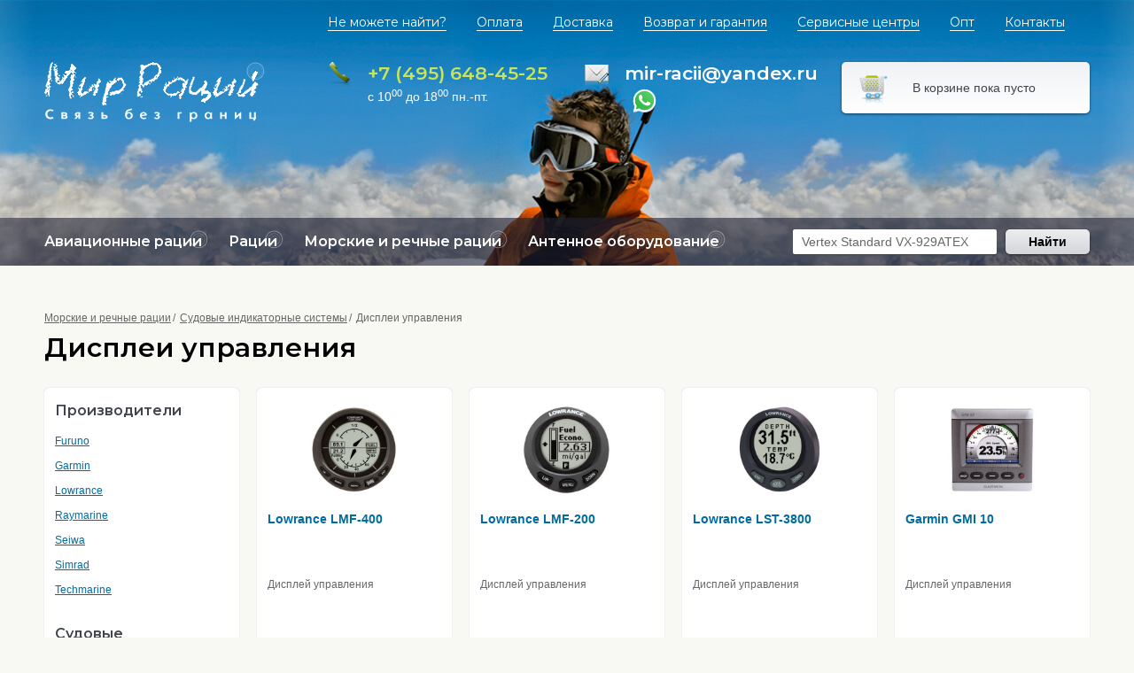

--- FILE ---
content_type: text/html; charset=UTF-8
request_url: http://www.mir-racii.ru/rubric-displei_upravleniya_225_1.html
body_size: 13138
content:
<!DOCTYPE html>
<html lang="ru" dir="ltr">
<head>
	<meta charset="UTF-8">
    <meta name="viewport" content="width=device-width, initial-scale=1.0, viewport-fit=cover">
    <meta name="format-detection" content="telephone=no">
    <title>Дисплеи управления  купить – цена в Москве</title> 
    <meta name="description" content=": дисплеи управления по  доступным ценам в наличии с доставкой по Москве, России" />
        <link rel="canonical" href="http://www.mir-racii.ru/rubric-displei_upravleniya_225_1.html"/>    <link rel="icon" type="image/ico" href="favicon.ico" />
    <link href="https://fonts.googleapis.com/css?family=Montserrat:400,400i,600,600i,700,700i&amp;amp;subset=cyrillic" rel="stylesheet">
    <link href="https://www.mir-racii.ru/css/bundle.css" rel="stylesheet">
    <meta name="google-site-verification" content="uD_Vsh0FlRZ5nTulxPOrm8-mmg9DBnQrfvmHAEeJfpI" />
    <meta name="yandex-verification" content="2e20933a387937ec" />
</head>
<body>
<div class="page">
    <div class="page__inner">
	            <header class="header js-header">
                <div class="header__inner">
                    <div class="logo">
                        <a class="logo__link" href="./">
                            <img class="logo__image" src="images/logo.png" srcset="images/logo@2x.png 2x">
                        </a>
                    </div>
                    <button class="header__open-button js-header-open-button" type="button"><i></i>
                    </button>
                    <div class="header__menu js-header-menu">
                        <button class="header__close-button js-header-close-button" type="button"></button>
                        <nav class="info-nav">
						<ul class="info-nav__list"><li class="info-nav__item"><a class="info-nav__link" href="_page.html">Не можете найти?</a>
                                </li><li class="info-nav__item"><a class="info-nav__link" href="payment_page.html">Оплата</a>
                                </li><li class="info-nav__item"><a class="info-nav__link" href="delivery_page.html">Доставка</a>
                                </li><li class="info-nav__item"><a class="info-nav__link" href="warranty_page.html">Возврат и гарантия</a>
                                </li><li class="info-nav__item"><a class="info-nav__link" href="_page.html">Сервисные центры</a>
                                </li><li class="info-nav__item"><a class="info-nav__link" href="_page.html">Опт</a>
                                </li><li class="info-nav__item"><a class="info-nav__link" href="contacts_page.html">Контакты</a>
                                </li></ul>                             
                        </nav>
                        <div class="contacts _header">
                            <div class="contacts__item _type_tel">
                                <div class="contacts__item-hero"><a class="contacts__item-link" href="tel:+7 (495) 648-45-25">+7 (495) 648-45-25</a>
                                </div>
                                <div class="contacts__item-text">с 10<sup>00</sup> до 18<sup>00</sup> пн.-пт.</div>
                            </div>
                            <div class="contacts__item _type_email">
                                <div class="contacts__item-hero"><a class="contacts__item-link" href="mailto:mir-racii@yandex.ru">mir-racii@yandex.ru</a>
                                </div>
<div class="contacts__item-text">  &nbsp;&nbsp;<a href="+79265110371"><img src="images/whatsapp.svg" width="29" alt="Whats App"></a> </div>
                            </div>
                        </div>
                        <div class="cart-preview" id="basket">
						        <div class="cart-preview__text" title="Корзина пуста">В&nbsp;корзине пока пусто</div>

 
                        </div>
                    </div>
                </div>
            </header>
			<div class="subheader">
                <div class="subheader__inner">
                    <nav class="nav js-nav">
                        <div class="nav__toggle js-nav-toggle">
                            <svg class="nav__toggle-icon" xmlns="http://www.w3.org/2000/svg" viewBox="0 0 19 19" width="15" height="15">
                                <rect x="0" y="0" width="19" height="3"></rect>
                                <rect x="0" y="8" width="19" height="3"></rect>
                                <rect x="0" y="16" width="19" height="3"></rect>
                            </svg><span class="nav__toggle-text">Каталог</span>
                        </div>
                        <ul class="nav__list">
						    <li class="nav__item js-nav-dropdown"><button class="nav__item-toggle js-nav-dropdown-toggle" type="button">
												<svg class="nav__item-toggle-icon" xmlns="http://www.w3.org/2000/svg" viewBox="0 0 7 11" width="7" height="11">
													<polygon points="5.6,4.5 5.6,4.5 1.4,0.3 0.4,1.3 4.5,5.5 0.4,9.7 1.4,10.7 6.6,5.5"></polygon>
												</svg>
											</button><a href="rubric-aviatsionnie_ratsii_10_1.html" class="nav__link"><span class="nav__link-text">Авиационные рации</span></a><ul class="nav__submenu"><li class="nav__submenu-item"><a href="rubric-aviatsionnie_antenni_83_1.html" class="nav__submenu-link"><span class="nav__submenu-link-text">Авиационные антенны</span></a></li><li class="nav__submenu-item js-nav-dropdown"><button class="nav__submenu-toggle js-nav-dropdown-toggle" type="button">
																<svg class="nav__submenu-toggle-icon" xmlns="http://www.w3.org/2000/svg" viewBox="0 0 7 11" width="7" height="11">
																	<polygon points="5.6,4.5 5.6,4.5 1.4,0.3 0.4,1.3 4.5,5.5 0.4,9.7 1.4,10.7 6.6,5.5"></polygon>
																</svg>
															</button><a href="rubric-resheniya_sonetics_273_1.html" class="nav__submenu-link"><span class="nav__submenu-link-text">Решения Sonetics</span></a><ul class="nav__submenu"><li class="nav__submenu-item"><a class="nav__submenu-link" href="rubric-dect6_274_1.html"><span class="nav__submenu-link-text">DECT6</span></a>
													</li><li class="nav__submenu-item"><a class="nav__submenu-link" href="rubric-dect7_275_1.html"><span class="nav__submenu-link-text">DECT7</span></a>
													</li><li class="nav__submenu-item"><a class="nav__submenu-link" href="rubric-bazovie_stantsii_277_1.html"><span class="nav__submenu-link-text">Базовые станции</span></a>
													</li><li class="nav__submenu-item"><a class="nav__submenu-link" href="rubric-besprovodnie_komplekti_278_1.html"><span class="nav__submenu-link-text">Беспроводные комплекты</span></a>
													</li><li class="nav__submenu-item"><a class="nav__submenu-link" href="rubric-garnituri_apex_2_seriya_279_1.html"><span class="nav__submenu-link-text">Гарнитуры APEX 2 серия</span></a>
													</li><li class="nav__submenu-item"><a class="nav__submenu-link" href="rubric-legkie_garnituri_280_1.html"><span class="nav__submenu-link-text">Легкие гарнитуры</span></a>
													</li><li class="nav__submenu-item"><a class="nav__submenu-link" href="rubric-tsifrovie_interkomi_281_1.html"><span class="nav__submenu-link-text">Цифровые интеркомы</span></a>
													</li><li class="nav__submenu-item"><a class="nav__submenu-link" href="rubric-analogovie_interkomi_282_1.html"><span class="nav__submenu-link-text">Аналоговые интеркомы</span></a>
													</li><li class="nav__submenu-item"><a class="nav__submenu-link" href="rubric-garnituri_apex_3_seriya_276_1.html"><span class="nav__submenu-link-text">Гарнитуры APEX 3 серия</span></a>
													</li></ul></li><li class="nav__submenu-item"><a href="rubric-transponderi_246_1.html" class="nav__submenu-link"><span class="nav__submenu-link-text">Транспондеры</span></a></li><li class="nav__submenu-item"><a href="rubric-radio_mayaki_231_1.html" class="nav__submenu-link"><span class="nav__submenu-link-text">Радио Маяки</span></a></li><li class="nav__submenu-item js-nav-dropdown"><button class="nav__submenu-toggle js-nav-dropdown-toggle" type="button">
																<svg class="nav__submenu-toggle-icon" xmlns="http://www.w3.org/2000/svg" viewBox="0 0 7 11" width="7" height="11">
																	<polygon points="5.6,4.5 5.6,4.5 1.4,0.3 0.4,1.3 4.5,5.5 0.4,9.7 1.4,10.7 6.6,5.5"></polygon>
																</svg>
															</button><a href="rubric-aviatsionnie_pribori_251_1.html" class="nav__submenu-link"><span class="nav__submenu-link-text">Авиационные приборы</span></a><ul class="nav__submenu"><li class="nav__submenu-item"><a class="nav__submenu-link" href="rubric-aviagorizonti_252_1.html"><span class="nav__submenu-link-text">Авиагоризонты</span></a>
													</li><li class="nav__submenu-item"><a class="nav__submenu-link" href="rubric-ukazateli_skorosti_253_1.html"><span class="nav__submenu-link-text">Указатели скорости</span></a>
													</li><li class="nav__submenu-item"><a class="nav__submenu-link" href="rubric-visotomeri_254_1.html"><span class="nav__submenu-link-text">Высотомеры</span></a>
													</li><li class="nav__submenu-item"><a class="nav__submenu-link" href="rubric-variometri_255_1.html"><span class="nav__submenu-link-text">Вариометры</span></a>
													</li><li class="nav__submenu-item"><a class="nav__submenu-link" href="rubric-magnitnie_kompasi_256_1.html"><span class="nav__submenu-link-text">Магнитные компасы</span></a>
													</li><li class="nav__submenu-item"><a class="nav__submenu-link" href="rubric-bortovie_chasi_257_1.html"><span class="nav__submenu-link-text">Бортовые часы</span></a>
													</li><li class="nav__submenu-item"><a class="nav__submenu-link" href="rubric-ukazateli_skolgeniya_258_1.html"><span class="nav__submenu-link-text">Указатели скольжения</span></a>
													</li><li class="nav__submenu-item"><a class="nav__submenu-link" href="rubric-akselerometri_259_1.html"><span class="nav__submenu-link-text">Акселерометры</span></a>
													</li><li class="nav__submenu-item"><a class="nav__submenu-link" href="rubric-girokompasi_260_1.html"><span class="nav__submenu-link-text">Гирокомпасы</span></a>
													</li><li class="nav__submenu-item"><a class="nav__submenu-link" href="rubric-koordinatori_povorota_261_1.html"><span class="nav__submenu-link-text">Координаторы поворота</span></a>
													</li></ul></li><li class="nav__submenu-item"><a href="rubric-arhiv_modeley_210_1.html" class="nav__submenu-link"><span class="nav__submenu-link-text">Архив моделей</span></a></li><li class="nav__submenu-item"><a href="rubric-aviatsionnie_portativnie_radiostantsii_38_1.html" class="nav__submenu-link"><span class="nav__submenu-link-text">Авиационные портативные радиостанции</span></a></li><li class="nav__submenu-item"><a href="rubric-aviatsionnie_bortovie__statsionarnie_radiostantsii_39_1.html" class="nav__submenu-link"><span class="nav__submenu-link-text">Авиационные бортовые / стационарные  радиостанции</span></a></li><li class="nav__submenu-item"><a href="rubric-navigatsionnoe_oborudovanie_187_1.html" class="nav__submenu-link"><span class="nav__submenu-link-text">Навигационное оборудование</span></a></li><li class="nav__submenu-item js-nav-dropdown"><button class="nav__submenu-toggle js-nav-dropdown-toggle" type="button">
																<svg class="nav__submenu-toggle-icon" xmlns="http://www.w3.org/2000/svg" viewBox="0 0 7 11" width="7" height="11">
																	<polygon points="5.6,4.5 5.6,4.5 1.4,0.3 0.4,1.3 4.5,5.5 0.4,9.7 1.4,10.7 6.6,5.5"></polygon>
																</svg>
															</button><a href="rubric-garnituri_dlya_aviatsii_192_1.html" class="nav__submenu-link"><span class="nav__submenu-link-text">Гарнитуры для авиации</span></a><ul class="nav__submenu"><li class="nav__submenu-item"><a class="nav__submenu-link" href="rubric-garnituri_vstroennie_v_shlem_229_1.html"><span class="nav__submenu-link-text">Гарнитуры встроенные в шлем</span></a>
													</li><li class="nav__submenu-item"><a class="nav__submenu-link" href="rubric-garnituri_dlya_kommercheskoy_aviatsii_233_1.html"><span class="nav__submenu-link-text">Гарнитуры для коммерческой авиации</span></a>
													</li><li class="nav__submenu-item"><a class="nav__submenu-link" href="rubric-aksessuari_195_1.html"><span class="nav__submenu-link-text">Аксессуары</span></a>
													</li><li class="nav__submenu-item"><a class="nav__submenu-link" href="rubric-interkomi_152_1.html"><span class="nav__submenu-link-text">Интеркомы</span></a>
													</li><li class="nav__submenu-item"><a class="nav__submenu-link" href="rubric-protivoshumnie_garnituri_dlya_obslugivaniya_aeroportov_i_samoletov_150_1.html"><span class="nav__submenu-link-text">Противошумные гарнитуры для обслуживания аэропортов и самолетов</span></a>
													</li><li class="nav__submenu-item"><a class="nav__submenu-link" href="rubric-garnituri_dlya_detey_i_podrostkov_196_1.html"><span class="nav__submenu-link-text">Гарнитуры для детей и подростков</span></a>
													</li><li class="nav__submenu-item"><a class="nav__submenu-link" href="rubric-aktivnie_protivoshumnie_garnituri_105_1.html"><span class="nav__submenu-link-text">Активные противошумные гарнитуры</span></a>
													</li><li class="nav__submenu-item"><a class="nav__submenu-link" href="rubric-passivnie_protivoshumnie_garnituri_104_1.html"><span class="nav__submenu-link-text">Пассивные противошумные гарнитуры</span></a>
													</li></ul></li><li class="nav__submenu-item"><a href="rubric-aviatsionnie_gps_navigatori_165_1.html" class="nav__submenu-link"><span class="nav__submenu-link-text">Авиационные GPS навигаторы</span></a></li></ul></li><li class="nav__item js-nav-dropdown"><button class="nav__item-toggle js-nav-dropdown-toggle" type="button">
												<svg class="nav__item-toggle-icon" xmlns="http://www.w3.org/2000/svg" viewBox="0 0 7 11" width="7" height="11">
													<polygon points="5.6,4.5 5.6,4.5 1.4,0.3 0.4,1.3 4.5,5.5 0.4,9.7 1.4,10.7 6.6,5.5"></polygon>
												</svg>
											</button><a href="rubric-ratsii_2_1.html" class="nav__link"><span class="nav__link-text">Рации</span></a><ul class="nav__submenu"><li class="nav__submenu-item js-nav-dropdown"><button class="nav__submenu-toggle js-nav-dropdown-toggle" type="button">
																<svg class="nav__submenu-toggle-icon" xmlns="http://www.w3.org/2000/svg" viewBox="0 0 7 11" width="7" height="11">
																	<polygon points="5.6,4.5 5.6,4.5 1.4,0.3 0.4,1.3 4.5,5.5 0.4,9.7 1.4,10.7 6.6,5.5"></polygon>
																</svg>
															</button><a href="rubric-aksessuari_6_1.html" class="nav__submenu-link"><span class="nav__submenu-link-text">Аксессуары</span></a><ul class="nav__submenu"><li class="nav__submenu-item"><a class="nav__submenu-link" href="rubric-arhiv_modeley_263_1.html"><span class="nav__submenu-link-text">Архив Моделей</span></a>
													</li><li class="nav__submenu-item"><a class="nav__submenu-link" href="rubric-protivoshumnie_garnituri_144_1.html"><span class="nav__submenu-link-text">Противошумные гарнитуры</span></a>
													</li><li class="nav__submenu-item"><a class="nav__submenu-link" href="rubric-bloki_pitaniya_dlya_ratsii_25_1.html"><span class="nav__submenu-link-text">Блоки  питания для рации</span></a>
													</li><li class="nav__submenu-item"><a class="nav__submenu-link" href="rubric-adapteri_dlya_protivoshumnih_garnitur_148_1.html"><span class="nav__submenu-link-text">Адаптеры для гарнитур</span></a>
													</li><li class="nav__submenu-item"><a class="nav__submenu-link" href="rubric-preobrazovateli_napryageniya_140_1.html"><span class="nav__submenu-link-text">Преобразователи напряжения</span></a>
													</li><li class="nav__submenu-item"><a class="nav__submenu-link" href="rubric-mikrofoni_dlya_ratsiy_49_1.html"><span class="nav__submenu-link-text">Микрофоны для раций</span></a>
													</li><li class="nav__submenu-item"><a class="nav__submenu-link" href="rubric-dinamiki_dlya_ratsiy_48_1.html"><span class="nav__submenu-link-text">Динамики для раций</span></a>
													</li><li class="nav__submenu-item"><a class="nav__submenu-link" href="rubric-kabeli_dlya_programmirovaniya_ratsiy_29_1.html"><span class="nav__submenu-link-text">Кабели  для программирования раций</span></a>
													</li><li class="nav__submenu-item"><a class="nav__submenu-link" href="rubric-dopolnitelnie_moduli__plati__krepleniya_dlya_radiostantsiy_27_1.html"><span class="nav__submenu-link-text">Дополнительные модули / платы / крепления для радиостанций</span></a>
													</li><li class="nav__submenu-item"><a class="nav__submenu-link" href="rubric-zaryadnie_ustroystva_dlya_portativnih_ratsiy_24_1.html"><span class="nav__submenu-link-text">Зарядные устройства для портативных раций</span></a>
													</li><li class="nav__submenu-item"><a class="nav__submenu-link" href="rubric-garnituri_dlya_portativnih_ratsiy_23_1.html"><span class="nav__submenu-link-text">Гарнитуры для портативных раций</span></a>
													</li><li class="nav__submenu-item"><a class="nav__submenu-link" href="rubric-akkumulyatornie_batarei_dlya_portativnih_ratsiy_akkumulyatori_22_1.html"><span class="nav__submenu-link-text">Аккумуляторные батареи для портативных раций, аккумуляторы</span></a>
													</li><li class="nav__submenu-item"><a class="nav__submenu-link" href="rubric-chehli_dlya_portativnih_radiostantsiy_79_1.html"><span class="nav__submenu-link-text">Чехлы для портативных радиостанций</span></a>
													</li><li class="nav__submenu-item"><a class="nav__submenu-link" href="rubric-zaryadnie_ustroystva_12_v_dlya_perenosnih_ratsiy_78_1.html"><span class="nav__submenu-link-text">Зарядные устройства 12 В для переносных раций</span></a>
													</li><li class="nav__submenu-item"><a class="nav__submenu-link" href="rubric-tangenti_dlya_ratsiy_74_1.html"><span class="nav__submenu-link-text">Тангенты для раций</span></a>
													</li><li class="nav__submenu-item"><a class="nav__submenu-link" href="rubric-keysi_dlya_batareek_pod_portativnie_radiostantsii_69_1.html"><span class="nav__submenu-link-text">Кейсы для батареек под портативные радиостанции</span></a>
													</li></ul></li><li class="nav__submenu-item js-nav-dropdown"><button class="nav__submenu-toggle js-nav-dropdown-toggle" type="button">
																<svg class="nav__submenu-toggle-icon" xmlns="http://www.w3.org/2000/svg" viewBox="0 0 7 11" width="7" height="11">
																	<polygon points="5.6,4.5 5.6,4.5 1.4,0.3 0.4,1.3 4.5,5.5 0.4,9.7 1.4,10.7 6.6,5.5"></polygon>
																</svg>
															</button><a href="rubric-vzrivozashchishchennie_ratsii_136_1.html" class="nav__submenu-link"><span class="nav__submenu-link-text">Взрывозащищенные рации</span></a><ul class="nav__submenu"><li class="nav__submenu-item"><a class="nav__submenu-link" href="rubric-vzrivozashchishchennie_ratsii_standart_atex_156_1.html"><span class="nav__submenu-link-text">Взрывозащищенные рации стандарт ATEX</span></a>
													</li><li class="nav__submenu-item"><a class="nav__submenu-link" href="rubric-arhiv_modeley_185_1.html"><span class="nav__submenu-link-text">Архив моделей</span></a>
													</li><li class="nav__submenu-item"><a class="nav__submenu-link" href="rubric-vzrivozashchishchennie_ratsii_morskogo_diapazona_80_1.html"><span class="nav__submenu-link-text">Взрывозащищенные рации морского диапазона</span></a>
													</li><li class="nav__submenu-item"><a class="nav__submenu-link" href="rubric-iskrobezopasnie_ratsii_standart_is_fm_51_1.html"><span class="nav__submenu-link-text">Искробезопасные рации стандарт IS (FM, UL913, TIA)</span></a>
													</li><li class="nav__submenu-item"><a class="nav__submenu-link" href="rubric-vzrivozashchishchennie_terminali_atex_standarta_tetra_232_1.html"><span class="nav__submenu-link-text">Взрывозащищенные терминалы стандарта TETRA</span></a>
													</li></ul></li><li class="nav__submenu-item js-nav-dropdown"><button class="nav__submenu-toggle js-nav-dropdown-toggle" type="button">
																<svg class="nav__submenu-toggle-icon" xmlns="http://www.w3.org/2000/svg" viewBox="0 0 7 11" width="7" height="11">
																	<polygon points="5.6,4.5 5.6,4.5 1.4,0.3 0.4,1.3 4.5,5.5 0.4,9.7 1.4,10.7 6.6,5.5"></polygon>
																</svg>
															</button><a href="rubric-kv_oborudovanie_213_1.html" class="nav__submenu-link"><span class="nav__submenu-link-text">КВ оборудование</span></a><ul class="nav__submenu"><li class="nav__submenu-item"><a class="nav__submenu-link" href="rubric-ruchnie_antennie_tyunera_239_1.html"><span class="nav__submenu-link-text">Ручные антенные тюнера</span></a>
													</li><li class="nav__submenu-item"><a class="nav__submenu-link" href="rubric-iskusstvennaya_zemlya_241_1.html"><span class="nav__submenu-link-text">Искусственная земля</span></a>
													</li><li class="nav__submenu-item"><a class="nav__submenu-link" href="rubric-telegrafnie_manipulyatori_245_1.html"><span class="nav__submenu-link-text">Телеграфные манипуляторы</span></a>
													</li><li class="nav__submenu-item"><a class="nav__submenu-link" href="rubric-arhiv_230_1.html"><span class="nav__submenu-link-text">Архив</span></a>
													</li><li class="nav__submenu-item"><a class="nav__submenu-link" href="rubric-bazovie_kb_ratsii_9_1.html"><span class="nav__submenu-link-text">Базовые KB Рации</span></a>
													</li><li class="nav__submenu-item"><a class="nav__submenu-link" href="rubric-portativnie_radiostantsii_diapazona_kv_0_5_30_mgts_60_1.html"><span class="nav__submenu-link-text">Портативные радиостанции диапазона КВ (0.5-30 МГц)</span></a>
													</li><li class="nav__submenu-item"><a class="nav__submenu-link" href="rubric-avtomaticheskie_antennie_tyunera_57_1.html"><span class="nav__submenu-link-text">Автоматические антенные тюнера</span></a>
													</li></ul></li><li class="nav__submenu-item js-nav-dropdown"><button class="nav__submenu-toggle js-nav-dropdown-toggle" type="button">
																<svg class="nav__submenu-toggle-icon" xmlns="http://www.w3.org/2000/svg" viewBox="0 0 7 11" width="7" height="11">
																	<polygon points="5.6,4.5 5.6,4.5 1.4,0.3 0.4,1.3 4.5,5.5 0.4,9.7 1.4,10.7 6.6,5.5"></polygon>
																</svg>
															</button><a href="rubric-Portativnie_radiostantsii_301_1.html" class="nav__submenu-link"><span class="nav__submenu-link-text">Портативные радиостанции</span></a><ul class="nav__submenu"><li class="nav__submenu-item"><a class="nav__submenu-link" href="rubric-ip_radiostantsii_298_1.html"><span class="nav__submenu-link-text">IP радиостанции</span></a>
													</li><li class="nav__submenu-item"><a class="nav__submenu-link" href="rubric-portativnie_ratsii_cb_272_1.html"><span class="nav__submenu-link-text">Портативные рации CB</span></a>
													</li><li class="nav__submenu-item"><a class="nav__submenu-link" href="rubric-arhiv_modeley_183_1.html"><span class="nav__submenu-link-text">Архив моделей</span></a>
													</li><li class="nav__submenu-item"><a class="nav__submenu-link" href="rubric-tsifrovie_portativnie_radiostantsii_103_1.html"><span class="nav__submenu-link-text">Цифровые портативные профессиональные радиостанции</span></a>
													</li><li class="nav__submenu-item"><a class="nav__submenu-link" href="rubric-portativnie_radiostantsii_lb_30_50_mgts_41_1.html"><span class="nav__submenu-link-text">Портативные радиостанции  LB (30-50 МГц)</span></a>
													</li><li class="nav__submenu-item"><a class="nav__submenu-link" href="rubric-portativnie_radiostantsii_diapazona_uhf_400_512_mgts_dlya_gorodskih_usloviy_33_1.html"><span class="nav__submenu-link-text">Портативные профессиональные радиостанции диапазона UHF (400-512 МГц) для городских условий</span></a>
													</li><li class="nav__submenu-item"><a class="nav__submenu-link" href="rubric-portativnie_radiostantsii_diapazona_vhf_136_174_mgts_dlya_gor_stepi_lesa_31_1.html"><span class="nav__submenu-link-text">Портативные профессиональные радиостанции диапазона VHF (136-174 МГц) для гор, степи, леса</span></a>
													</li><li class="nav__submenu-item"><a class="nav__submenu-link" href="rubric-mnogodiapazonnie_portativnie_radiostantsii_63_1.html"><span class="nav__submenu-link-text">Многодиапазонные портативные радиостанции</span></a>
													</li><li class="nav__submenu-item"><a class="nav__submenu-link" href="rubric-portativnie_radiostantsii_diapazona_uhf_430_470_mgts_dlya_gorodskih_usloviy_66_1.html"><span class="nav__submenu-link-text">Портативные любительские радиостанции диапазона UHF (430-470 МГц) для городских условий</span></a>
													</li><li class="nav__submenu-item"><a class="nav__submenu-link" href="rubric-lyubitelskie_bezlitsenzionnie_portativnie_radiostantsii_1_1.html"><span class="nav__submenu-link-text">Любительские безлицензионные портативные радиостанции</span></a>
													</li><li class="nav__submenu-item"><a class="nav__submenu-link" href="rubric-Portativnie_lyubitelskie_radiostantsii_VHF_312_1.html"><span class="nav__submenu-link-text">Портативные любительские радиостанции диапазона VHF (136-174 МГц) для гор, степи, леса</span></a>
													</li><li class="nav__submenu-item"><a class="nav__submenu-link" href="rubric-Portativnie_radiostantsii_PoC_328_1.html"><span class="nav__submenu-link-text">Портативные радиостанции PoC</span></a>
													</li><li class="nav__submenu-item"><a class="nav__submenu-link" href="rubric-Skaniruyushchie_portativnie_priemniki_333_1.html"><span class="nav__submenu-link-text">Сканирующие портативные приемники</span></a>
													</li></ul></li><li class="nav__submenu-item js-nav-dropdown"><button class="nav__submenu-toggle js-nav-dropdown-toggle" type="button">
																<svg class="nav__submenu-toggle-icon" xmlns="http://www.w3.org/2000/svg" viewBox="0 0 7 11" width="7" height="11">
																	<polygon points="5.6,4.5 5.6,4.5 1.4,0.3 0.4,1.3 4.5,5.5 0.4,9.7 1.4,10.7 6.6,5.5"></polygon>
																</svg>
															</button><a href="rubric-A_330_1.html" class="nav__submenu-link"><span class="nav__submenu-link-text">Автомобильные и Базовые радиостанции</span></a><ul class="nav__submenu"><li class="nav__submenu-item"><a class="nav__submenu-link" href="rubric-avtomobilnie_ratsii_cb_271_1.html"><span class="nav__submenu-link-text">Автомобильные рации CB</span></a>
													</li><li class="nav__submenu-item"><a class="nav__submenu-link" href="rubric-arhiv_modeley_184_1.html"><span class="nav__submenu-link-text">Архив моделей</span></a>
													</li><li class="nav__submenu-item"><a class="nav__submenu-link" href="rubric-tsifrovie_retranslyatori_135_1.html"><span class="nav__submenu-link-text">Цифровые Ретрансляторы</span></a>
													</li><li class="nav__submenu-item"><a class="nav__submenu-link" href="rubric-retranslyatori_36_1.html"><span class="nav__submenu-link-text">Ретрансляторы</span></a>
													</li><li class="nav__submenu-item"><a class="nav__submenu-link" href="rubric-avtomobilnie__statsionarnie_tsifrovie_radiostantsii_130_1.html"><span class="nav__submenu-link-text">Автомобильные цифровые радиостанции</span></a>
													</li><li class="nav__submenu-item"><a class="nav__submenu-link" href="rubric-avtomobilnie__statsionarnie_radiostantsii_diapazona_lb_30_50_mgts_21_1.html"><span class="nav__submenu-link-text">Автомобильные радиостанции  диапазона LB (30-50 МГц)</span></a>
													</li><li class="nav__submenu-item"><a class="nav__submenu-link" href="rubric-avtomobilnie__statsionarnie_radiostantsii_20_1.html"><span class="nav__submenu-link-text">Автомобильные профессиональные радиостанции</span></a>
													</li><li class="nav__submenu-item"><a class="nav__submenu-link" href="rubric-Bazovie_lyubitelskie_radiostantsii_331_1.html"><span class="nav__submenu-link-text">Базовые любительские радиостанции</span></a>
													</li><li class="nav__submenu-item"><a class="nav__submenu-link" href="rubric-Avtomobilnie_i_Bazovie_lyubitelskie_radiostantsii_329_1.html"><span class="nav__submenu-link-text">Автомобильные любительские радиостанции</span></a>
													</li><li class="nav__submenu-item"><a class="nav__submenu-link" href="rubric-Skaniruyushchie_bazovie_priemniki_332_1.html"><span class="nav__submenu-link-text">Сканирующие базовые приемники</span></a>
													</li></ul></li></ul></li><li class="nav__item js-nav-dropdown"><button class="nav__item-toggle js-nav-dropdown-toggle" type="button">
												<svg class="nav__item-toggle-icon" xmlns="http://www.w3.org/2000/svg" viewBox="0 0 7 11" width="7" height="11">
													<polygon points="5.6,4.5 5.6,4.5 1.4,0.3 0.4,1.3 4.5,5.5 0.4,9.7 1.4,10.7 6.6,5.5"></polygon>
												</svg>
											</button><a href="rubric-morskoe_oborudovanie_7_1.html" class="nav__link"><span class="nav__link-text">Морские и речные рации</span></a><ul class="nav__submenu"><li class="nav__submenu-item js-nav-dropdown"><button class="nav__submenu-toggle js-nav-dropdown-toggle" type="button">
																<svg class="nav__submenu-toggle-icon" xmlns="http://www.w3.org/2000/svg" viewBox="0 0 7 11" width="7" height="11">
																	<polygon points="5.6,4.5 5.6,4.5 1.4,0.3 0.4,1.3 4.5,5.5 0.4,9.7 1.4,10.7 6.6,5.5"></polygon>
																</svg>
															</button><a href="rubric-sudovie_indikatornie_sistemi_222_1.html" class="nav__submenu-link"><span class="nav__submenu-link-text">Судовые индикаторные системы</span></a><ul class="nav__submenu"><li class="nav__submenu-item"><a class="nav__submenu-link" href="rubric-arhiv_247_1.html"><span class="nav__submenu-link-text">Архив</span></a>
													</li><li class="nav__submenu-item"><a class="nav__submenu-link" href="rubric-indikatori_techeniya_223_1.html"><span class="nav__submenu-link-text">Индикаторы течения</span></a>
													</li><li class="nav__submenu-item"><a class="nav__submenu-link" href="rubric-displei_upravleniya_225_1.html"><span class="nav__submenu-link-text">Дисплеи управления</span></a>
													</li><li class="nav__submenu-item"><a class="nav__submenu-link" href="rubric-pogodnie_stantsii_227_1.html"><span class="nav__submenu-link-text">Погодные станции</span></a>
													</li><li class="nav__submenu-item"><a class="nav__submenu-link" href="rubric-faksi_pogodi_228_1.html"><span class="nav__submenu-link-text">Факсы погоды</span></a>
													</li><li class="nav__submenu-item"><a class="nav__submenu-link" href="rubric-datchiki_vetra_226_1.html"><span class="nav__submenu-link-text">Датчики ветра</span></a>
													</li><li class="nav__submenu-item"><a class="nav__submenu-link" href="rubric-indikatornie_sistemi_224_1.html"><span class="nav__submenu-link-text">Индикаторные системы</span></a>
													</li></ul></li><li class="nav__submenu-item js-nav-dropdown"><button class="nav__submenu-toggle js-nav-dropdown-toggle" type="button">
																<svg class="nav__submenu-toggle-icon" xmlns="http://www.w3.org/2000/svg" viewBox="0 0 7 11" width="7" height="11">
																	<polygon points="5.6,4.5 5.6,4.5 1.4,0.3 0.4,1.3 4.5,5.5 0.4,9.7 1.4,10.7 6.6,5.5"></polygon>
																</svg>
															</button><a href="rubric-sudovoe_oborudovanie_173_1.html" class="nav__submenu-link"><span class="nav__submenu-link-text">Судовое оборудование</span></a><ul class="nav__submenu"><li class="nav__submenu-item"><a class="nav__submenu-link" href="rubric-sistemi_kontrolya_deesposobnosti_vahtennogo_pomoshchnika_248_1.html"><span class="nav__submenu-link-text">Системы контроля дееспособности вахтенного помощника</span></a>
													</li><li class="nav__submenu-item"><a class="nav__submenu-link" href="rubric-sputnikovaya_svyaz_211_1.html"><span class="nav__submenu-link-text">Спутниковая связь</span></a>
													</li><li class="nav__submenu-item"><a class="nav__submenu-link" href="rubric-instrumenti_178_1.html"><span class="nav__submenu-link-text">Инструменты</span></a>
													</li><li class="nav__submenu-item"><a class="nav__submenu-link" href="rubric-doplerovskiy_lag_176_1.html"><span class="nav__submenu-link-text">Доплеровский лаг</span></a>
													</li><li class="nav__submenu-item"><a class="nav__submenu-link" href="rubric-mulyagi_sputnikovih_tv_antenn_204_1.html"><span class="nav__submenu-link-text">Муляжи спутниковых ТВ антенн</span></a>
													</li><li class="nav__submenu-item"><a class="nav__submenu-link" href="rubric-sputnikovie_tv_antenni_181_1.html"><span class="nav__submenu-link-text">Спутниковые ТВ антенны</span></a>
													</li><li class="nav__submenu-item"><a class="nav__submenu-link" href="rubric-avtorulevie_167_1.html"><span class="nav__submenu-link-text">Авторулевые</span></a>
													</li><li class="nav__submenu-item"><a class="nav__submenu-link" href="rubric-sudovoe_oborudovanie_166_1.html"><span class="nav__submenu-link-text">Судовое оборудование</span></a>
													</li><li class="nav__submenu-item"><a class="nav__submenu-link" href="rubric-gromkaya_svyaz__tumanniy_gorn_127_1.html"><span class="nav__submenu-link-text">Громкая связь / туманный горн</span></a>
													</li><li class="nav__submenu-item"><a class="nav__submenu-link" href="rubric-otmashka_svetoimpulsnaya_113_1.html"><span class="nav__submenu-link-text">Отмашка светоимпульсная</span></a>
													</li><li class="nav__submenu-item"><a class="nav__submenu-link" href="rubric-elementi_silovogo_krepega_110_1.html"><span class="nav__submenu-link-text">Элементы силового крепежа</span></a>
													</li><li class="nav__submenu-item"><a class="nav__submenu-link" href="rubric-teplovie_kameri_nochnogo_vidiniya_197_1.html"><span class="nav__submenu-link-text">Тепловые камеры ночного видиния</span></a>
													</li><li class="nav__submenu-item"><a class="nav__submenu-link" href="rubric-registratori_dannih_reysa_201_1.html"><span class="nav__submenu-link-text">Регистраторы данных рейса</span></a>
													</li></ul></li><li class="nav__submenu-item js-nav-dropdown"><button class="nav__submenu-toggle js-nav-dropdown-toggle" type="button">
																<svg class="nav__submenu-toggle-icon" xmlns="http://www.w3.org/2000/svg" viewBox="0 0 7 11" width="7" height="11">
																	<polygon points="5.6,4.5 5.6,4.5 1.4,0.3 0.4,1.3 4.5,5.5 0.4,9.7 1.4,10.7 6.6,5.5"></polygon>
																</svg>
															</button><a href="rubric-sudovoe_navigatsionnoe_oborudovanie_200_1.html" class="nav__submenu-link"><span class="nav__submenu-link-text">Судовое навигационное оборудование</span></a><ul class="nav__submenu"><li class="nav__submenu-item"><a class="nav__submenu-link" href="rubric-sputnikovie_gps_kompasi_249_1.html"><span class="nav__submenu-link-text">Спутниковые GPS компасы</span></a>
													</li><li class="nav__submenu-item"><a class="nav__submenu-link" href="rubric-archive1_214_1.html"><span class="nav__submenu-link-text">Архив моделей</span></a>
													</li><li class="nav__submenu-item"><a class="nav__submenu-link" href="rubric-navigatsionnie_eholoti_219_1.html"><span class="nav__submenu-link-text">Навигационные эхолоты</span></a>
													</li><li class="nav__submenu-item"><a class="nav__submenu-link" href="rubric-navnet_tztouch_221_1.html"><span class="nav__submenu-link-text">NavNet TZtouch</span></a>
													</li><li class="nav__submenu-item"><a class="nav__submenu-link" href="rubric-kartografiya_120_1.html"><span class="nav__submenu-link-text">Картография</span></a>
													</li><li class="nav__submenu-item"><a class="nav__submenu-link" href="rubric-kompas_171_1.html"><span class="nav__submenu-link-text">Компас</span></a>
													</li><li class="nav__submenu-item"><a class="nav__submenu-link" href="rubric-datchiki_dlya_kartplotterov_129_1.html"><span class="nav__submenu-link-text">Датчики для картплоттеров</span></a>
													</li><li class="nav__submenu-item"><a class="nav__submenu-link" href="rubric-eholoti_black_box_111_1.html"><span class="nav__submenu-link-text">Эхолоты Black Box</span></a>
													</li><li class="nav__submenu-item"><a class="nav__submenu-link" href="rubric-morskie_gps_priemniki_107_1.html"><span class="nav__submenu-link-text">Морские GPS приемники</span></a>
													</li><li class="nav__submenu-item"><a class="nav__submenu-link" href="rubric-sudovie_radari_44_1.html"><span class="nav__submenu-link-text">Судовые радары</span></a>
													</li><li class="nav__submenu-item"><a class="nav__submenu-link" href="rubric-eholot_kartplotteri_106_1.html"><span class="nav__submenu-link-text">Эхолот-картплоттеры</span></a>
													</li><li class="nav__submenu-item"><a class="nav__submenu-link" href="rubric-kartplotteri_109_1.html"><span class="nav__submenu-link-text">Картплоттеры</span></a>
													</li><li class="nav__submenu-item"><a class="nav__submenu-link" href="rubric-transponderi_ais_71_1.html"><span class="nav__submenu-link-text">Транспондеры АИС</span></a>
													</li><li class="nav__submenu-item"><a class="nav__submenu-link" href="rubric-radarnie_antenni_206_1.html"><span class="nav__submenu-link-text">Радарные антенны</span></a>
													</li></ul></li><li class="nav__submenu-item js-nav-dropdown"><button class="nav__submenu-toggle js-nav-dropdown-toggle" type="button">
																<svg class="nav__submenu-toggle-icon" xmlns="http://www.w3.org/2000/svg" viewBox="0 0 7 11" width="7" height="11">
																	<polygon points="5.6,4.5 5.6,4.5 1.4,0.3 0.4,1.3 4.5,5.5 0.4,9.7 1.4,10.7 6.6,5.5"></polygon>
																</svg>
															</button><a href="rubric-ratsii_rechnie_diapazona_300_350_mgts_3_1.html" class="nav__submenu-link"><span class="nav__submenu-link-text">Рации речные диапазона 300-350 МГц</span></a><ul class="nav__submenu"><li class="nav__submenu-item"><a class="nav__submenu-link" href="rubric-vzrivozashchishchennie_portativnie_radiostantsii_rechnogo_diapazona_chastot_300_1.html"><span class="nav__submenu-link-text"> Взрывозащищенные портативные радиостанции речного диапазона частот</span></a>
													</li><li class="nav__submenu-item"><a class="nav__submenu-link" href="rubric-arhiv_modeley_234_1.html"><span class="nav__submenu-link-text">Архив моделей</span></a>
													</li><li class="nav__submenu-item"><a class="nav__submenu-link" href="rubric-statsionarnie_antenni_rechnogo_diapazona_300_350_121_1.html"><span class="nav__submenu-link-text">Базовые антенны речного диапазона (300-350)</span></a>
													</li><li class="nav__submenu-item"><a class="nav__submenu-link" href="rubric-sudovie_antenni_rechnogo_diapazona_300_350_85_1.html"><span class="nav__submenu-link-text">Судовые антенны речного диапазона  (300-350)</span></a>
													</li><li class="nav__submenu-item"><a class="nav__submenu-link" href="rubric-bloki_pitaniya_i_preobrazovateli_napryageniya_sootvetstvuyushchie_trebovaniyam_rrr_122_1.html"><span class="nav__submenu-link-text">Блоки питания и преобразователи напряжения соответствующие требованиям РРР</span></a>
													</li><li class="nav__submenu-item"><a class="nav__submenu-link" href="rubric-bortovie__sudovie_radiostantsii_rechnogo_diapazona_chastot_46_1.html"><span class="nav__submenu-link-text">Бортовые / судовые радиостанции речного диапазона частот</span></a>
													</li><li class="nav__submenu-item"><a class="nav__submenu-link" href="rubric-portativnie_radiostantsii_rechnogo_diapazona_chastot_45_1.html"><span class="nav__submenu-link-text">Портативные радиостанции речного диапазона частот</span></a>
													</li></ul></li><li class="nav__submenu-item js-nav-dropdown"><button class="nav__submenu-toggle js-nav-dropdown-toggle" type="button">
																<svg class="nav__submenu-toggle-icon" xmlns="http://www.w3.org/2000/svg" viewBox="0 0 7 11" width="7" height="11">
																	<polygon points="5.6,4.5 5.6,4.5 1.4,0.3 0.4,1.3 4.5,5.5 0.4,9.7 1.4,10.7 6.6,5.5"></polygon>
																</svg>
															</button><a href="rubric-morskie_ratsii_5_1.html" class="nav__submenu-link"><span class="nav__submenu-link-text">Морские рации</span></a><ul class="nav__submenu"><li class="nav__submenu-item"><a class="nav__submenu-link" href="rubric-radiolokatsionnie_otvetchiki_240_1.html"><span class="nav__submenu-link-text">Радиолокационные ответчики</span></a>
													</li><li class="nav__submenu-item"><a class="nav__submenu-link" href="rubric-arhiv_modeley_209_1.html"><span class="nav__submenu-link-text">Архив моделей</span></a>
													</li><li class="nav__submenu-item"><a class="nav__submenu-link" href="rubric-navteks_172_1.html"><span class="nav__submenu-link-text">Навтекс</span></a>
													</li><li class="nav__submenu-item"><a class="nav__submenu-link" href="rubric-avariynie_radiobui_134_1.html"><span class="nav__submenu-link-text">Аварийные радиобуи</span></a>
													</li><li class="nav__submenu-item"><a class="nav__submenu-link" href="rubric-sudovie_antenni_diapazona_pv__kv_123_1.html"><span class="nav__submenu-link-text">Судовые антенны диапазона ПВ / КВ</span></a>
													</li><li class="nav__submenu-item"><a class="nav__submenu-link" href="rubric-morskie_antenni_72_1.html"><span class="nav__submenu-link-text">Морские антенны</span></a>
													</li><li class="nav__submenu-item"><a class="nav__submenu-link" href="rubric-sudovie_morskie_radiostantsii_pv__kv_70_1.html"><span class="nav__submenu-link-text">Судовые морские радиостанции ПВ / КВ</span></a>
													</li><li class="nav__submenu-item"><a class="nav__submenu-link" href="rubric-portativnie_morskie_ratsii_gmssb_125_1.html"><span class="nav__submenu-link-text">Портативные морские рации ГМССБ</span></a>
													</li><li class="nav__submenu-item"><a class="nav__submenu-link" href="rubric-sudovie_morskie_radiostantsii_17_1.html"><span class="nav__submenu-link-text">Судовые морские радиостанции</span></a>
													</li><li class="nav__submenu-item"><a class="nav__submenu-link" href="rubric-portativnie_radiostantsii_morskogo_diapazona_4_1.html"><span class="nav__submenu-link-text">Портативные радиостанции морского диапазона</span></a>
													</li><li class="nav__submenu-item"><a class="nav__submenu-link" href="rubric-Krepleniya_dlya_morskih_antenn_313_1.html"><span class="nav__submenu-link-text">Крепления для морских антенн</span></a>
													</li></ul></li></ul></li><li class="nav__item js-nav-dropdown"><button class="nav__item-toggle js-nav-dropdown-toggle" type="button">
												<svg class="nav__item-toggle-icon" xmlns="http://www.w3.org/2000/svg" viewBox="0 0 7 11" width="7" height="11">
													<polygon points="5.6,4.5 5.6,4.5 1.4,0.3 0.4,1.3 4.5,5.5 0.4,9.7 1.4,10.7 6.6,5.5"></polygon>
												</svg>
											</button><a href="rubric-Antenno_Fidernoe_oborudovanie_303_1.html" class="nav__link"><span class="nav__link-text">Антенное оборудование</span></a><ul class="nav__submenu"><li class="nav__submenu-item js-nav-dropdown"><button class="nav__submenu-toggle js-nav-dropdown-toggle" type="button">
																<svg class="nav__submenu-toggle-icon" xmlns="http://www.w3.org/2000/svg" viewBox="0 0 7 11" width="7" height="11">
																	<polygon points="5.6,4.5 5.6,4.5 1.4,0.3 0.4,1.3 4.5,5.5 0.4,9.7 1.4,10.7 6.6,5.5"></polygon>
																</svg>
															</button><a href="rubric-antenni_portativnie_265_1.html" class="nav__submenu-link"><span class="nav__submenu-link-text">Антенны портативные</span></a><ul class="nav__submenu"><li class="nav__submenu-item"><a class="nav__submenu-link" href="rubric-antenni_portativnie_avivtsionnogo_diapazona_291_1.html"><span class="nav__submenu-link-text">Антенны портативные авиационного диапазона</span></a>
													</li><li class="nav__submenu-item"><a class="nav__submenu-link" href="rubric-antenni_portativnie_diapazona_vhf_136_174_mgts_266_1.html"><span class="nav__submenu-link-text">Антенны портативные диапазона VHF (136-174 МГц)</span></a>
													</li><li class="nav__submenu-item"><a class="nav__submenu-link" href="rubric-antenni_portativnie_diapazona_uhf_400_470_mgts_267_1.html"><span class="nav__submenu-link-text">Антенны портативные диапазона UHF (400-470 МГц)</span></a>
													</li><li class="nav__submenu-item"><a class="nav__submenu-link" href="rubric-antenni_portativnie_mnogodiapazonnie_268_1.html"><span class="nav__submenu-link-text">Антенны портативные многодиапазонные</span></a>
													</li></ul></li><li class="nav__submenu-item js-nav-dropdown"><button class="nav__submenu-toggle js-nav-dropdown-toggle" type="button">
																<svg class="nav__submenu-toggle-icon" xmlns="http://www.w3.org/2000/svg" viewBox="0 0 7 11" width="7" height="11">
																	<polygon points="5.6,4.5 5.6,4.5 1.4,0.3 0.4,1.3 4.5,5.5 0.4,9.7 1.4,10.7 6.6,5.5"></polygon>
																</svg>
															</button><a href="rubric-kabel_koaksialniy_250_1.html" class="nav__submenu-link"><span class="nav__submenu-link-text">Кабель коаксиальный</span></a><ul class="nav__submenu"><li class="nav__submenu-item"><a class="nav__submenu-link" href="rubric-kabel_rg_213_283_1.html"><span class="nav__submenu-link-text">Кабель RG-213</span></a>
													</li><li class="nav__submenu-item"><a class="nav__submenu-link" href="rubric-kabel_rg_58_284_1.html"><span class="nav__submenu-link-text">Кабель RG-58</span></a>
													</li><li class="nav__submenu-item"><a class="nav__submenu-link" href="rubric-kabel_rg_8_285_1.html"><span class="nav__submenu-link-text">Кабель RG-8</span></a>
													</li><li class="nav__submenu-item"><a class="nav__submenu-link" href="rubric-kabel_rk_50_286_1.html"><span class="nav__submenu-link-text">Кабель РК-50</span></a>
													</li><li class="nav__submenu-item"><a class="nav__submenu-link" href="rubric-kabel_8d_fb_288_1.html"><span class="nav__submenu-link-text">Кабель 8D-FB</span></a>
													</li><li class="nav__submenu-item"><a class="nav__submenu-link" href="rubric-kabel_5d_fb_289_1.html"><span class="nav__submenu-link-text">Кабель 5D-FB</span></a>
													</li><li class="nav__submenu-item"><a class="nav__submenu-link" href="rubric-kabel_dx_10a_290_1.html"><span class="nav__submenu-link-text">Кабель DX-10A</span></a>
													</li><li class="nav__submenu-item"><a class="nav__submenu-link" href="rubric-kabel_10d_fb_287_1.html"><span class="nav__submenu-link-text">Кабель 10D-FB</span></a>
													</li><li class="nav__submenu-item"><a class="nav__submenu-link" href="rubric-RG_174_306_1.html"><span class="nav__submenu-link-text">Кабель RG-174</span></a>
													</li><li class="nav__submenu-item"><a class="nav__submenu-link" href="rubric-Kabel_RG_316_315_1.html"><span class="nav__submenu-link-text">Кабель RG-316</span></a>
													</li><li class="nav__submenu-item"><a class="nav__submenu-link" href="rubric-Kabel_RG_142_316_1.html"><span class="nav__submenu-link-text">Кабель RG-142</span></a>
													</li><li class="nav__submenu-item"><a class="nav__submenu-link" href="rubric-Kabel_RG_402_317_1.html"><span class="nav__submenu-link-text">Кабель RG-402</span></a>
													</li><li class="nav__submenu-item"><a class="nav__submenu-link" href="rubric-Kabel_RG_405_318_1.html"><span class="nav__submenu-link-text">Кабель RG-405</span></a>
													</li><li class="nav__submenu-item"><a class="nav__submenu-link" href="rubric-Kabel_RG_214_319_1.html"><span class="nav__submenu-link-text">Кабель RG-214</span></a>
													</li><li class="nav__submenu-item"><a class="nav__submenu-link" href="rubric-Kabel_LMR_200_320_1.html"><span class="nav__submenu-link-text">Кабель LMR-200</span></a>
													</li><li class="nav__submenu-item"><a class="nav__submenu-link" href="rubric-Kabel_LMR_400_322_1.html"><span class="nav__submenu-link-text">Кабель LMR-400</span></a>
													</li><li class="nav__submenu-item"><a class="nav__submenu-link" href="rubric-Kabel_LMR_500_323_1.html"><span class="nav__submenu-link-text">Кабель LMR-500</span></a>
													</li><li class="nav__submenu-item"><a class="nav__submenu-link" href="rubric-Kabel_RH_100_324_1.html"><span class="nav__submenu-link-text">Кабель RH-100</span></a>
													</li><li class="nav__submenu-item"><a class="nav__submenu-link" href="rubric-Kabel_RG_223_325_1.html"><span class="nav__submenu-link-text">Кабель RG-223</span></a>
													</li></ul></li><li class="nav__submenu-item js-nav-dropdown"><button class="nav__submenu-toggle js-nav-dropdown-toggle" type="button">
																<svg class="nav__submenu-toggle-icon" xmlns="http://www.w3.org/2000/svg" viewBox="0 0 7 11" width="7" height="11">
																	<polygon points="5.6,4.5 5.6,4.5 1.4,0.3 0.4,1.3 4.5,5.5 0.4,9.7 1.4,10.7 6.6,5.5"></polygon>
																</svg>
															</button><a href="rubric-usiliteli_pod_ratsii_114_1.html" class="nav__submenu-link"><span class="nav__submenu-link-text">Усилители под рации</span></a><ul class="nav__submenu"><li class="nav__submenu-item"><a class="nav__submenu-link" href="rubric-arhiv_modeley_269_1.html"><span class="nav__submenu-link-text">Архив Усилителей</span></a>
													</li><li class="nav__submenu-item"><a class="nav__submenu-link" href="rubric-usiliteli_dlya_radiostantsiy_diapazona_chastot_kv_0_5_30_mgts_i_lb_30_54_mgts_236_1.html"><span class="nav__submenu-link-text">Усилители для радиостанций диапазона частот КВ (0.5-30 МГц) и LB (30-54 МГц)</span></a>
													</li><li class="nav__submenu-item"><a class="nav__submenu-link" href="rubric-usiliteli_dlya_radiostantsiy_diapazona_chastot_uhf_420_470_mgts_118_1.html"><span class="nav__submenu-link-text">Усилители для радиостанций диапазона частот UHF (420-470 МГц)</span></a>
													</li><li class="nav__submenu-item"><a class="nav__submenu-link" href="rubric-usiliteli_dlya_radiostantsiy_diapazona_chastot_vhf_136_174_mgts_117_1.html"><span class="nav__submenu-link-text">Усилители для радиостанций диапазона частот VHF (136-174 МГц)</span></a>
													</li><li class="nav__submenu-item"><a class="nav__submenu-link" href="rubric-usiliteli_dlya_radiostantsiy_diapazona_chastot_lb_30_54_mgts_116_1.html"><span class="nav__submenu-link-text">Усилители для радиостанций диапазона частот от 2 МГц до 30 МГц (КВ, CB)</span></a>
													</li></ul></li><li class="nav__submenu-item js-nav-dropdown"><button class="nav__submenu-toggle js-nav-dropdown-toggle" type="button">
																<svg class="nav__submenu-toggle-icon" xmlns="http://www.w3.org/2000/svg" viewBox="0 0 7 11" width="7" height="11">
																	<polygon points="5.6,4.5 5.6,4.5 1.4,0.3 0.4,1.3 4.5,5.5 0.4,9.7 1.4,10.7 6.6,5.5"></polygon>
																</svg>
															</button><a href="rubric-izmeritelnaya_apparatura_141_1.html" class="nav__submenu-link"><span class="nav__submenu-link-text">Измерительная Аппаратура</span></a><ul class="nav__submenu"><li class="nav__submenu-item"><a class="nav__submenu-link" href="rubric-arhiv_modeley_299_1.html"><span class="nav__submenu-link-text">Архив моделей</span></a>
													</li><li class="nav__submenu-item"><a class="nav__submenu-link" href="rubric-chastotomeri_16_1.html"><span class="nav__submenu-link-text">Частотомеры</span></a>
													</li><li class="nav__submenu-item"><a class="nav__submenu-link" href="rubric-analizatori_antenn_izmeriteli_ksv_i_moshchnosti_142_1.html"><span class="nav__submenu-link-text">Измерители КСВ и мощности</span></a>
													</li><li class="nav__submenu-item"><a class="nav__submenu-link" href="rubric-Analizatori_antenn_314_1.html"><span class="nav__submenu-link-text">Анализаторы антенн</span></a>
													</li></ul></li><li class="nav__submenu-item js-nav-dropdown"><button class="nav__submenu-toggle js-nav-dropdown-toggle" type="button">
																<svg class="nav__submenu-toggle-icon" xmlns="http://www.w3.org/2000/svg" viewBox="0 0 7 11" width="7" height="11">
																	<polygon points="5.6,4.5 5.6,4.5 1.4,0.3 0.4,1.3 4.5,5.5 0.4,9.7 1.4,10.7 6.6,5.5"></polygon>
																</svg>
															</button><a href="rubric-bazovie_antenni_dlya_ratsii_95_1.html" class="nav__submenu-link"><span class="nav__submenu-link-text">Базовые антенны для рации</span></a><ul class="nav__submenu"><li class="nav__submenu-item"><a class="nav__submenu-link" href="rubric-bazovie_antenni_diapazona_chastot_27_mgts_cb_293_1.html"><span class="nav__submenu-link-text">Базовые антенны диапазона частот 27 МГц (CB)</span></a>
													</li><li class="nav__submenu-item"><a class="nav__submenu-link" href="rubric-panelnie_sektornie_antenni_295_1.html"><span class="nav__submenu-link-text">Панельные секторные антенны</span></a>
													</li><li class="nav__submenu-item"><a class="nav__submenu-link" href="rubric-deliteli_moshchnosti_296_1.html"><span class="nav__submenu-link-text">Сумматоры, Делители мощности</span></a>
													</li><li class="nav__submenu-item"><a class="nav__submenu-link" href="rubric-ekvivalenti_nagruzki_242_1.html"><span class="nav__submenu-link-text">Эквиваленты нагрузки</span></a>
													</li><li class="nav__submenu-item"><a class="nav__submenu-link" href="rubric-antennie_kommutatori_243_1.html"><span class="nav__submenu-link-text">Антенные коммутаторы</span></a>
													</li><li class="nav__submenu-item"><a class="nav__submenu-link" href="rubric-baluni_244_1.html"><span class="nav__submenu-link-text">Балуны</span></a>
													</li><li class="nav__submenu-item"><a class="nav__submenu-link" href="rubric-povorotnie_ustroystva_157_1.html"><span class="nav__submenu-link-text">Поворотные устройства</span></a>
													</li><li class="nav__submenu-item"><a class="nav__submenu-link" href="rubric-krepleniya_dlya_bazovih_antenn_102_1.html"><span class="nav__submenu-link-text">Крепления для базовых антенн</span></a>
													</li><li class="nav__submenu-item"><a class="nav__submenu-link" href="rubric-bazovie_napravlennie_antenni_diapazona_uhf_400_512_mgts_yagi_101_1.html"><span class="nav__submenu-link-text">Базовые направленные антенны диапазона UHF (400-512 МГц) Yagi</span></a>
													</li><li class="nav__submenu-item"><a class="nav__submenu-link" href="rubric-bazovie_dipolnie_antenni_diapazona_uhf_400_512_mgts_100_1.html"><span class="nav__submenu-link-text">Базовые дипольные антенны диапазона UHF (400-512 МГц)</span></a>
													</li><li class="nav__submenu-item"><a class="nav__submenu-link" href="rubric-bazovie_napravlennie_antenni_diapazona_vhf_136_174_mgts_yagi_99_1.html"><span class="nav__submenu-link-text">Базовые направленные антенны диапазона VHF (136-174 МГц) Yagi</span></a>
													</li><li class="nav__submenu-item"><a class="nav__submenu-link" href="rubric-bazovie_dipolnie_antenni_diapazona_vhf_136_174_mgts_98_1.html"><span class="nav__submenu-link-text">Базовые дипольные антенны диапазона VHF (136-174 МГц)</span></a>
													</li><li class="nav__submenu-item"><a class="nav__submenu-link" href="rubric-bazovie_dipolnie_antenni_diapazona_kv_i_lb_97_1.html"><span class="nav__submenu-link-text">Базовые дипольные антенны диапазона КВ и LB</span></a>
													</li><li class="nav__submenu-item"><a class="nav__submenu-link" href="rubric-bazovie_napravlennie_antenni_diapazona_kv_i_lb_yagi_96_1.html"><span class="nav__submenu-link-text">Базовые направленные антенны диапазона КВ и LB (Yagi)</span></a>
													</li><li class="nav__submenu-item"><a class="nav__submenu-link" href="rubric-antenni_bazovie_mnogodiapazonnie_92_1.html"><span class="nav__submenu-link-text">Антенны базовые многодиапазонные</span></a>
													</li><li class="nav__submenu-item"><a class="nav__submenu-link" href="rubric-bazovie_vertikalnie_antenni_diapazona_uhf_400_512_91_1.html"><span class="nav__submenu-link-text">Базовые вертикальные антенны диапазона UHF (400-512)</span></a>
													</li><li class="nav__submenu-item"><a class="nav__submenu-link" href="rubric-bazovie_vertikalnie_antenni_diapazona_vhf_136_174_90_1.html"><span class="nav__submenu-link-text">Базовые вертикальные антенны диапазона VHF (136-174)</span></a>
													</li><li class="nav__submenu-item"><a class="nav__submenu-link" href="rubric-bazovie_aviatsionnie_antenni_89_1.html"><span class="nav__submenu-link-text">Базовые авиационные антенны</span></a>
													</li><li class="nav__submenu-item"><a class="nav__submenu-link" href="rubric-bazovie_vertikalnie_antenni_diapazona_kv_i_lb_88_1.html"><span class="nav__submenu-link-text">Базовые вертикальные антенны диапазона КВ и LB</span></a>
													</li><li class="nav__submenu-item"><a class="nav__submenu-link" href="rubric-grozozashchiti_dlya_bazovih_antenn_75_1.html"><span class="nav__submenu-link-text">Грозозащиты для базовых антенн</span></a>
													</li><li class="nav__submenu-item"><a class="nav__submenu-link" href="rubric-Diskokonusnie_antenni_309_1.html"><span class="nav__submenu-link-text">Дискоконусные антенны</span></a>
													</li></ul></li><li class="nav__submenu-item js-nav-dropdown"><button class="nav__submenu-toggle js-nav-dropdown-toggle" type="button">
																<svg class="nav__submenu-toggle-icon" xmlns="http://www.w3.org/2000/svg" viewBox="0 0 7 11" width="7" height="11">
																	<polygon points="5.6,4.5 5.6,4.5 1.4,0.3 0.4,1.3 4.5,5.5 0.4,9.7 1.4,10.7 6.6,5.5"></polygon>
																</svg>
															</button><a href="rubric-avtomobilnie_antenni_dlya_ratsii_82_1.html" class="nav__submenu-link"><span class="nav__submenu-link-text">Автомобильные антенны для рации</span></a><ul class="nav__submenu"><li class="nav__submenu-item"><a class="nav__submenu-link" href="rubric-lokomotivnie_antenni_294_1.html"><span class="nav__submenu-link-text">Локомотивные антенны</span></a>
													</li><li class="nav__submenu-item"><a class="nav__submenu-link" href="rubric-antenni_gps_297_1.html"><span class="nav__submenu-link-text">Антенны GPS</span></a>
													</li><li class="nav__submenu-item"><a class="nav__submenu-link" href="rubric-vreznoe_kreplenie_143_1.html"><span class="nav__submenu-link-text">Врезное крепление</span></a>
													</li><li class="nav__submenu-item"><a class="nav__submenu-link" href="rubric-antenni_avtomobilnie_diapazona_cb_27_mgts_132_1.html"><span class="nav__submenu-link-text">Антенны автомобильные диапазона CB (27 МГц)</span></a>
													</li><li class="nav__submenu-item"><a class="nav__submenu-link" href="rubric-krepleniya_dlya_avtomobilnih_antenn_na_zerkalo_94_1.html"><span class="nav__submenu-link-text">Крепления для автомобильных антенн на зеркало</span></a>
													</li><li class="nav__submenu-item"><a class="nav__submenu-link" href="rubric-magnitnie_osnovaniya_dlya_avtomobilnih_antenn_93_1.html"><span class="nav__submenu-link-text">Магнитные основания для автомобильных антенн</span></a>
													</li><li class="nav__submenu-item"><a class="nav__submenu-link" href="rubric-antenni_avtomobilnie_mnogodiapazonnie_87_1.html"><span class="nav__submenu-link-text">Антенны автомобильные многодиапазонные</span></a>
													</li><li class="nav__submenu-item"><a class="nav__submenu-link" href="rubric-antenni_avtomobilnie_diapazona_uhf_400_512_86_1.html"><span class="nav__submenu-link-text">Антенны автомобильные диапазона UHF (400-512)</span></a>
													</li><li class="nav__submenu-item"><a class="nav__submenu-link" href="rubric-antenni_avtomobilnie_diapazona_vhf_136_174_84_1.html"><span class="nav__submenu-link-text">Антенны автомобильные диапазона VHF (136-174)</span></a>
													</li><li class="nav__submenu-item"><a class="nav__submenu-link" href="rubric-antenni_avtomobilnie_diapazona_kv_i_lb_0_50_mgts_56_1.html"><span class="nav__submenu-link-text">Антенны автомобильные диапазона КВ и LB (0-50 МГц)</span></a>
													</li><li class="nav__submenu-item"><a class="nav__submenu-link" href="rubric-krepleniya_dlya_avtomobilnih_antenn_na_bagagnik_188_1.html"><span class="nav__submenu-link-text">Крепления для автомобильных антенн на багажник</span></a>
													</li><li class="nav__submenu-item"><a class="nav__submenu-link" href="rubric-krepleniya_dlya_avtomobilnih_antenn_na_vodostok_189_1.html"><span class="nav__submenu-link-text">Крепления для автомобильных антенн на водосток</span></a>
													</li><li class="nav__submenu-item"><a class="nav__submenu-link" href="rubric-krepleniya_dlya_avtomobilnih_antenn_na_reyling_190_1.html"><span class="nav__submenu-link-text">Крепления для автомобильных антенн на рейлинг</span></a>
													</li><li class="nav__submenu-item"><a class="nav__submenu-link" href="rubric-Avtomobilnie_shirokopolosnie_antenni_311_1.html"><span class="nav__submenu-link-text">Автомобильные широкополосные антенны</span></a>
													</li></ul></li><li class="nav__submenu-item js-nav-dropdown"><button class="nav__submenu-toggle js-nav-dropdown-toggle" type="button">
																<svg class="nav__submenu-toggle-icon" xmlns="http://www.w3.org/2000/svg" viewBox="0 0 7 11" width="7" height="11">
																	<polygon points="5.6,4.5 5.6,4.5 1.4,0.3 0.4,1.3 4.5,5.5 0.4,9.7 1.4,10.7 6.6,5.5"></polygon>
																</svg>
															</button><a href="rubric-Razemi_i_Perehodniki_326_1.html" class="nav__submenu-link"><span class="nav__submenu-link-text">Разъемы и Переходники</span></a><ul class="nav__submenu"><li class="nav__submenu-item"><a class="nav__submenu-link" href="rubric-N_razemi_i_perehodniki_327_1.html"><span class="nav__submenu-link-text">N разъемы и переходники</span></a>
													</li></ul></li></ul></li>                        </ul>
                    </nav>
                    <form class="search" action="search.html">
                        <div class="search__entry-holder">
                            <input class="search__entry"  id="tipue_drop_input_0" type="text" name="stext" onkeyup="ajax_search(0);" autocomplete="off" placeholder="Vertex Standard VX-929ATEX">
                        </div>
                        <div class="search__btn-holder">
                            <button class="btn _type_search _wide" type="submit">Найти</button>
                        </div>
						<div class="search__dropdown" id="tipue_drop_content_0"></div>
                    </form>
                </div>
            </div>
						<div class="content">
                <div class="crumbs">
						    <div class="crumbs__item"><a class="crumbs__link" href="rubric-morskoe_oborudovanie_7_1.html">Морские и речные рации</a></div><div class="crumbs__item"><a class="crumbs__link" href="rubric-sudovie_indikatornie_sistemi_222_1.html">Судовые индикаторные системы</a></div><div class="crumbs__item">Дисплеи управления</div>                </div>
				                <h1>Дисплеи управления</h1>
                <div class="content__body">
                    					
					    <div class="content__sidebar">
                        <div class="sidebar-nav">
                				            <div class="sidebar-nav__group js-navbox">
                                <div class="sidebar-nav__caption"><span class="sidebar-nav__caption-text js-navbox-toggle">Производители</span>
                                </div>
                                <ul class="sidebar-nav__list">
																	
								    <li class="sidebar-nav__list-item"><a href="rubric-displei_upravleniya-furuno_225_1.html" title="Дисплеи управления Furuno">Furuno</a></li>
								
                                								
								    <li class="sidebar-nav__list-item"><a href="rubric-displei_upravleniya-garmin_225_1.html" title="Дисплеи управления Garmin">Garmin</a></li>
								
                                								
								    <li class="sidebar-nav__list-item"><a href="rubric-displei_upravleniya-lowrance_225_1.html" title="Дисплеи управления Lowrance">Lowrance</a></li>
								
                                								
								    <li class="sidebar-nav__list-item"><a href="rubric-displei_upravleniya-raymarine_225_1.html" title="Дисплеи управления Raymarine">Raymarine</a></li>
								
                                								
								    <li class="sidebar-nav__list-item"><a href="rubric-displei_upravleniya-seiwa_225_1.html" title="Дисплеи управления Seiwa">Seiwa</a></li>
								
                                								
								    <li class="sidebar-nav__list-item"><a href="rubric-displei_upravleniya-simrad_225_1.html" title="Дисплеи управления Simrad">Simrad</a></li>
								
                                								
								    <li class="sidebar-nav__list-item"><a href="rubric-displei_upravleniya-techmarine_225_1.html" title="Дисплеи управления Techmarine">Techmarine</a></li>
								
                                                                </ul>
                            </div> 
				
                					
                           
                    <div class="navbox _type_default js-navbox">
                        <div class="sidebar-nav__caption"><span class="sidebar-nav__caption-text js-navbox-toggle">Судовые индикаторные системы</span>
                                </div>
                                <ul class="sidebar-nav__list"><li class="sidebar-nav__list-item"><a href="rubric-indikatori_techeniya_223_1.html">Индикаторы течения</a></li><li class="sidebar-nav__list-item"><a href="rubric-indikatornie_sistemi_224_1.html">Индикаторные системы</a></li><li class="sidebar-nav__list-item">Дисплеи управления</li><li class="sidebar-nav__list-item"><a href="rubric-datchiki_vetra_226_1.html">Датчики ветра</a></li><li class="sidebar-nav__list-item"><a href="rubric-pogodnie_stantsii_227_1.html">Погодные станции</a></li><li class="sidebar-nav__list-item"><a href="rubric-faksi_pogodi_228_1.html">Факсы погоды</a></li><li class="sidebar-nav__list-item"><a href="rubric-arhiv_247_1.html">Архив</a></li></ul>                        
                    </div>
                    							    </div>

    

</div>                         <div class="content__main">
                            
    <div class="products _catalog">    
                                    <div class="products__item">
                                <div class="card">
                                    <div class="card__top">
                                        <a class="card__hero" href="lowrance_lmf-400.html">
										                                                <img class="card__image" src="/pics/product/sm/lowrance-lmf-400.jpg" width="100" height="100" alt="LMF-400">
                                        </a>
                                        <div class="card__caption"><a class="card__link" href="lowrance_lmf-400.html">Lowrance LMF-400</a>
                                        </div>
                                        <div class="card__text">Дисплей управления</div>
                                        <div class="card__price">
                                            <div class="card__price-label">Цена:</div>
                                            <div class="card__price-value">уточняйте</div>
                                        </div>
                                        <div class="card__stock _type_in">В наличии</div>
                                        <div class="card__btn-holder"><a class="btn _type_default _wide" href="javascript:void(0);"  onclick="basket_add(5084);yaCounter.reachGoal ('dobavlen_v_korzinu'); return true;">Купить</a>
                                        </div>
                                    </div>
									                                </div>
                            </div>
            
                                            <div class="products__item">
                                <div class="card">
                                    <div class="card__top">
                                        <a class="card__hero" href="lowrance_lmf-200.html">
										                                                <img class="card__image" src="/pics/product/sm/lowrance-lmf-200.jpg" width="100" height="100" alt="LMF-200">
                                        </a>
                                        <div class="card__caption"><a class="card__link" href="lowrance_lmf-200.html">Lowrance LMF-200</a>
                                        </div>
                                        <div class="card__text">Дисплей управления</div>
                                        <div class="card__price">
                                            <div class="card__price-label">Цена:</div>
                                            <div class="card__price-value">уточняйте</div>
                                        </div>
                                        <div class="card__stock _type_in">В наличии</div>
                                        <div class="card__btn-holder"><a class="btn _type_default _wide" href="javascript:void(0);"  onclick="basket_add(5085);yaCounter.reachGoal ('dobavlen_v_korzinu'); return true;">Купить</a>
                                        </div>
                                    </div>
									                                </div>
                            </div>
            
                                            <div class="products__item">
                                <div class="card">
                                    <div class="card__top">
                                        <a class="card__hero" href="lowrance_lst-3800.html">
										                                                <img class="card__image" src="/pics/product/sm/lowrance-lst-3800.jpg" width="100" height="100" alt="LST-3800">
                                        </a>
                                        <div class="card__caption"><a class="card__link" href="lowrance_lst-3800.html">Lowrance LST-3800</a>
                                        </div>
                                        <div class="card__text">Дисплей управления</div>
                                        <div class="card__price">
                                            <div class="card__price-label">Цена:</div>
                                            <div class="card__price-value">уточняйте</div>
                                        </div>
                                        <div class="card__stock _type_in">В наличии</div>
                                        <div class="card__btn-holder"><a class="btn _type_default _wide" href="javascript:void(0);"  onclick="basket_add(5086);yaCounter.reachGoal ('dobavlen_v_korzinu'); return true;">Купить</a>
                                        </div>
                                    </div>
									                                </div>
                            </div>
            
                                            <div class="products__item">
                                <div class="card">
                                    <div class="card__top">
                                        <a class="card__hero" href="garmin_gmi_10.html">
										                                                <img class="card__image" src="/pics/product/sm/garmin-gmi-10.jpg" width="100" height="100" alt="GMI 10">
                                        </a>
                                        <div class="card__caption"><a class="card__link" href="garmin_gmi_10.html">Garmin GMI 10</a>
                                        </div>
                                        <div class="card__text">Дисплей управления</div>
                                        <div class="card__price">
                                            <div class="card__price-label">Цена:</div>
                                            <div class="card__price-value">уточняйте</div>
                                        </div>
                                        <div class="card__stock _type_in">В наличии</div>
                                        <div class="card__btn-holder"><a class="btn _type_default _wide" href="javascript:void(0);"  onclick="basket_add(3392);yaCounter.reachGoal ('dobavlen_v_korzinu'); return true;">Купить</a>
                                        </div>
                                    </div>
									                                </div>
                            </div>
            
                                            <div class="products__item">
                                <div class="card">
                                    <div class="card__top">
                                        <a class="card__hero" href="simrad_is20_combi.html">
										                                                <img class="card__image" src="/pics/product/sm/simrad-is20-combi.jpg" width="100" height="100" alt="IS20 Combi">
                                        </a>
                                        <div class="card__caption"><a class="card__link" href="simrad_is20_combi.html">Simrad IS20 Combi</a>
                                        </div>
                                        <div class="card__text">Дисплей управления</div>
                                        <div class="card__price">
                                            <div class="card__price-label">Цена:</div>
                                            <div class="card__price-value">676 ₽</div>
                                        </div>
                                        <div class="card__stock _type_order">Под заказ</div>
                                        <div class="card__btn-holder"><a class="btn _type_info _wide" href="javascript:void(0);"  onclick="basket_add(5070);yaCounter.reachGoal ('dobavlen_v_korzinu'); return true;">Заказать</a>
                                        </div>
                                    </div>
									                                </div>
                            </div>
            
                                            <div class="products__item">
                                <div class="card">
                                    <div class="card__top">
                                        <a class="card__hero" href="simrad_is20_graphic.html">
										                                                <img class="card__image" src="/pics/product/sm/simrad-is20-graphic.jpg" width="100" height="100" alt="IS20 Graphic">
                                        </a>
                                        <div class="card__caption"><a class="card__link" href="simrad_is20_graphic.html">Simrad IS20 Graphic</a>
                                        </div>
                                        <div class="card__text">Дисплей управления</div>
                                        <div class="card__price">
                                            <div class="card__price-label">Цена:</div>
                                            <div class="card__price-value">810 ₽</div>
                                        </div>
                                        <div class="card__stock _type_order">Под заказ</div>
                                        <div class="card__btn-holder"><a class="btn _type_info _wide" href="javascript:void(0);"  onclick="basket_add(5071);yaCounter.reachGoal ('dobavlen_v_korzinu'); return true;">Заказать</a>
                                        </div>
                                    </div>
									                                </div>
                            </div>
            
                                            <div class="products__item">
                                <div class="card">
                                    <div class="card__top">
                                        <a class="card__hero" href="simrad_is20_rudder.html">
										                                                <img class="card__image" src="/pics/product/sm/simrad-is20-rudder.jpg" width="100" height="100" alt="IS20 Rudder">
                                        </a>
                                        <div class="card__caption"><a class="card__link" href="simrad_is20_rudder.html">Simrad IS20 Rudder</a>
                                        </div>
                                        <div class="card__text">Дисплей управления</div>
                                        <div class="card__price">
                                            <div class="card__price-label">Цена:</div>
                                            <div class="card__price-value">843 ₽</div>
                                        </div>
                                        <div class="card__stock _type_order">Под заказ</div>
                                        <div class="card__btn-holder"><a class="btn _type_info _wide" href="javascript:void(0);"  onclick="basket_add(5074);yaCounter.reachGoal ('dobavlen_v_korzinu'); return true;">Заказать</a>
                                        </div>
                                    </div>
									                                </div>
                            </div>
            
                                            <div class="products__item">
                                <div class="card">
                                    <div class="card__top">
                                        <a class="card__hero" href="simrad_is20_compass.html">
										                                                <img class="card__image" src="/pics/product/sm/simrad-is20-compass.jpg" width="100" height="100" alt="IS20 Compass">
                                        </a>
                                        <div class="card__caption"><a class="card__link" href="simrad_is20_compass.html">Simrad IS20 Compass</a>
                                        </div>
                                        <div class="card__text">Дисплей управления</div>
                                        <div class="card__price">
                                            <div class="card__price-label">Цена:</div>
                                            <div class="card__price-value">843 ₽</div>
                                        </div>
                                        <div class="card__stock _type_order">Под заказ</div>
                                        <div class="card__btn-holder"><a class="btn _type_info _wide" href="javascript:void(0);"  onclick="basket_add(5075);yaCounter.reachGoal ('dobavlen_v_korzinu'); return true;">Заказать</a>
                                        </div>
                                    </div>
									                                </div>
                            </div>
            
                                            <div class="products__item">
                                <div class="card">
                                    <div class="card__top">
                                        <a class="card__hero" href="simrad_is20_tack.html">
										                                                <img class="card__image" src="/pics/product/sm/simrad-is20-tack.jpg" width="100" height="100" alt="IS20 Tack">
                                        </a>
                                        <div class="card__caption"><a class="card__link" href="simrad_is20_tack.html">Simrad IS20 Tack</a>
                                        </div>
                                        <div class="card__text">Дисплей управления</div>
                                        <div class="card__price">
                                            <div class="card__price-label">Цена:</div>
                                            <div class="card__price-value">844 ₽</div>
                                        </div>
                                        <div class="card__stock _type_order">Под заказ</div>
                                        <div class="card__btn-holder"><a class="btn _type_info _wide" href="javascript:void(0);"  onclick="basket_add(5073);yaCounter.reachGoal ('dobavlen_v_korzinu'); return true;">Заказать</a>
                                        </div>
                                    </div>
									                                </div>
                            </div>
            
                                            <div class="products__item">
                                <div class="card">
                                    <div class="card__top">
                                        <a class="card__hero" href="simrad_is20_wind.html">
										                                                <img class="card__image" src="/pics/product/sm/simrad-is20-wind.jpg" width="100" height="100" alt="IS20 Wind">
                                        </a>
                                        <div class="card__caption"><a class="card__link" href="simrad_is20_wind.html">Simrad IS20 Wind</a>
                                        </div>
                                        <div class="card__text">Дисплей управления</div>
                                        <div class="card__price">
                                            <div class="card__price-label">Цена:</div>
                                            <div class="card__price-value">955 ₽</div>
                                        </div>
                                        <div class="card__stock _type_order">Под заказ</div>
                                        <div class="card__btn-holder"><a class="btn _type_info _wide" href="javascript:void(0);"  onclick="basket_add(5072);yaCounter.reachGoal ('dobavlen_v_korzinu'); return true;">Заказать</a>
                                        </div>
                                    </div>
									                                </div>
                            </div>
            
                                            <div class="products__item">
                                <div class="card">
                                    <div class="card__top">
                                        <a class="card__hero" href="simrad_is40.html">
										                                                <img class="card__image" src="/pics/product/sm/simrad-is40.jpg" width="100" height="100" alt="IS40">
                                        </a>
                                        <div class="card__caption"><a class="card__link" href="simrad_is40.html">Simrad IS40</a>
                                        </div>
                                        <div class="card__text">Дисплей управления</div>
                                        <div class="card__price">
                                            <div class="card__price-label">Цена:</div>
                                            <div class="card__price-value">1 025 ₽</div>
                                        </div>
                                        <div class="card__stock _type_order">Под заказ</div>
                                        <div class="card__btn-holder"><a class="btn _type_info _wide" href="javascript:void(0);"  onclick="basket_add(5069);yaCounter.reachGoal ('dobavlen_v_korzinu'); return true;">Заказать</a>
                                        </div>
                                    </div>
									                                </div>
                            </div>
            
                                            <div class="products__item">
                                <div class="card">
                                    <div class="card__top">
                                        <a class="card__hero" href="raymarine_i40_bidata.html">
										                                                <img class="card__image" src="/pics/product/sm/raymarine-i-40-bidada.jpg" width="100" height="100" alt="i40 Bidata">
                                        </a>
                                        <div class="card__caption"><a class="card__link" href="raymarine_i40_bidata.html">Raymarine i40 Bidata</a>
                                        </div>
                                        <div class="card__text">Дисплей управления</div>
                                        <div class="card__price">
                                            <div class="card__price-label">Цена:</div>
                                            <div class="card__price-value">14 230 ₽</div>
                                        </div>
                                        <div class="card__stock _type_order">Под заказ</div>
                                        <div class="card__btn-holder"><a class="btn _type_info _wide" href="javascript:void(0);"  onclick="basket_add(5065);yaCounter.reachGoal ('dobavlen_v_korzinu'); return true;">Заказать</a>
                                        </div>
                                    </div>
									                                </div>
                            </div>
            
                                            <div class="products__item">
                                <div class="card">
                                    <div class="card__top">
                                        <a class="card__hero" href="raymarine_i40_depth.html">
										                                                <img class="card__image" src="/pics/product/sm/raymarine-i-40-depth.jpg" width="100" height="100" alt="i40 Depth">
                                        </a>
                                        <div class="card__caption"><a class="card__link" href="raymarine_i40_depth.html">Raymarine i40 Depth</a>
                                        </div>
                                        <div class="card__text">Дисплей управления</div>
                                        <div class="card__price">
                                            <div class="card__price-label">Цена:</div>
                                            <div class="card__price-value">14 230 ₽</div>
                                        </div>
                                        <div class="card__stock _type_order">Под заказ</div>
                                        <div class="card__btn-holder"><a class="btn _type_info _wide" href="javascript:void(0);"  onclick="basket_add(5066);yaCounter.reachGoal ('dobavlen_v_korzinu'); return true;">Заказать</a>
                                        </div>
                                    </div>
									                                </div>
                            </div>
            
                                            <div class="products__item">
                                <div class="card">
                                    <div class="card__top">
                                        <a class="card__hero" href="raymarine_i40_speed.html">
										                                                <img class="card__image" src="/pics/product/sm/raymarine-i-40-speed.jpg" width="100" height="100" alt="i40 Speed">
                                        </a>
                                        <div class="card__caption"><a class="card__link" href="raymarine_i40_speed.html">Raymarine i40 Speed</a>
                                        </div>
                                        <div class="card__text">Дисплей управления</div>
                                        <div class="card__price">
                                            <div class="card__price-label">Цена:</div>
                                            <div class="card__price-value">14 230 ₽</div>
                                        </div>
                                        <div class="card__stock _type_order">Под заказ</div>
                                        <div class="card__btn-holder"><a class="btn _type_info _wide" href="javascript:void(0);"  onclick="basket_add(5067);yaCounter.reachGoal ('dobavlen_v_korzinu'); return true;">Заказать</a>
                                        </div>
                                    </div>
									                                </div>
                            </div>
            
                                            <div class="products__item">
                                <div class="card">
                                    <div class="card__top">
                                        <a class="card__hero" href="raymarine_i40_wind.html">
										                                                <img class="card__image" src="/pics/product/sm/raymarine-i-40-wind.jpg" width="100" height="100" alt="i40 Wind">
                                        </a>
                                        <div class="card__caption"><a class="card__link" href="raymarine_i40_wind.html">Raymarine i40 Wind</a>
                                        </div>
                                        <div class="card__text">Дисплей управления</div>
                                        <div class="card__price">
                                            <div class="card__price-label">Цена:</div>
                                            <div class="card__price-value">14 230 ₽</div>
                                        </div>
                                        <div class="card__stock _type_order">Под заказ</div>
                                        <div class="card__btn-holder"><a class="btn _type_info _wide" href="javascript:void(0);"  onclick="basket_add(5068);yaCounter.reachGoal ('dobavlen_v_korzinu'); return true;">Заказать</a>
                                        </div>
                                    </div>
									                                </div>
                            </div>
            
                                            <div class="products__item">
                                <div class="card">
                                    <div class="card__top">
                                        <a class="card__hero" href="raymarine_i50_speed.html">
										                                                <img class="card__image" src="/pics/product/sm/raymarine-i-50-speed.jpg" width="100" height="100" alt="i50 Speed">
                                        </a>
                                        <div class="card__caption"><a class="card__link" href="raymarine_i50_speed.html">Raymarine i50 Speed</a>
                                        </div>
                                        <div class="card__text">Дисплей управления</div>
                                        <div class="card__price">
                                            <div class="card__price-label">Цена:</div>
                                            <div class="card__price-value">29 390 ₽</div>
                                        </div>
                                        <div class="card__stock _type_order">Под заказ</div>
                                        <div class="card__btn-holder"><a class="btn _type_info _wide" href="javascript:void(0);"  onclick="basket_add(5063);yaCounter.reachGoal ('dobavlen_v_korzinu'); return true;">Заказать</a>
                                        </div>
                                    </div>
									                                </div>
                            </div>
            
                                            <div class="products__item">
                                <div class="card">
                                    <div class="card__top">
                                        <a class="card__hero" href="raymarine_i50_depth.html">
										                                                <img class="card__image" src="/pics/product/sm/raymarine-i-50-depth.jpg" width="100" height="100" alt="i50 Depth">
                                        </a>
                                        <div class="card__caption"><a class="card__link" href="raymarine_i50_depth.html">Raymarine i50 Depth</a>
                                        </div>
                                        <div class="card__text">Дисплей управления</div>
                                        <div class="card__price">
                                            <div class="card__price-label">Цена:</div>
                                            <div class="card__price-value">29 390 ₽</div>
                                        </div>
                                        <div class="card__stock _type_order">Под заказ</div>
                                        <div class="card__btn-holder"><a class="btn _type_info _wide" href="javascript:void(0);"  onclick="basket_add(5062);yaCounter.reachGoal ('dobavlen_v_korzinu'); return true;">Заказать</a>
                                        </div>
                                    </div>
									                                </div>
                            </div>
            
                                            <div class="products__item">
                                <div class="card">
                                    <div class="card__top">
                                        <a class="card__hero" href="techmarine_t-91.07.html">
										                                                <img class="card__image" src="/pics/product/sm/techmarine-t-91-07.jpg" width="100" height="100" alt="T-91.07">
                                        </a>
                                        <div class="card__caption"><a class="card__link" href="techmarine_t-91.07.html">Techmarine T-91.07</a>
                                        </div>
                                        <div class="card__text">Дисплей управления</div>
                                        <div class="card__price">
                                            <div class="card__price-label">Цена:</div>
                                            <div class="card__price-value">30 644 ₽</div>
                                        </div>
                                        <div class="card__stock _type_order">Под заказ</div>
                                        <div class="card__btn-holder"><a class="btn _type_info _wide" href="javascript:void(0);"  onclick="basket_add(5083);yaCounter.reachGoal ('dobavlen_v_korzinu'); return true;">Заказать</a>
                                        </div>
                                    </div>
									                                </div>
                            </div>
            
                                            <div class="products__item">
                                <div class="card">
                                    <div class="card__top">
                                        <a class="card__hero" href="techmarine_t-91.03.html">
										                                                <img class="card__image" src="/pics/product/sm/techmarine-t-91-03.jpg" width="100" height="100" alt="T-91.03">
                                        </a>
                                        <div class="card__caption"><a class="card__link" href="techmarine_t-91.03.html">Techmarine T-91.03</a>
                                        </div>
                                        <div class="card__text">Дисплей управления</div>
                                        <div class="card__price">
                                            <div class="card__price-label">Цена:</div>
                                            <div class="card__price-value">30 903 ₽</div>
                                        </div>
                                        <div class="card__stock _type_order">Под заказ</div>
                                        <div class="card__btn-holder"><a class="btn _type_info _wide" href="javascript:void(0);"  onclick="basket_add(5081);yaCounter.reachGoal ('dobavlen_v_korzinu'); return true;">Заказать</a>
                                        </div>
                                    </div>
									                                </div>
                            </div>
            
                                            <div class="products__item">
                                <div class="card">
                                    <div class="card__top">
                                        <a class="card__hero" href="seiwa_rp03.html">
										                                                <img class="card__image" src="/pics/product/sm/seiwa-rp03.jpg" width="100" height="100" alt="RP03">
                                        </a>
                                        <div class="card__caption"><a class="card__link" href="seiwa_rp03.html">Seiwa RP03</a>
                                        </div>
                                        <div class="card__text">Дисплей управления</div>
                                        <div class="card__price">
                                            <div class="card__price-label">Цена:</div>
                                            <div class="card__price-value">31 075 ₽</div>
                                        </div>
                                        <div class="card__stock _type_order">Под заказ</div>
                                        <div class="card__btn-holder"><a class="btn _type_info _wide" href="javascript:void(0);"  onclick="basket_add(5078);yaCounter.reachGoal ('dobavlen_v_korzinu'); return true;">Заказать</a>
                                        </div>
                                    </div>
									                                </div>
                            </div>
            
                                            <div class="products__item">
                                <div class="card">
                                    <div class="card__top">
                                        <a class="card__hero" href="techmarine_t-91.05.html">
										                                                <img class="card__image" src="/pics/product/sm/techmarine-t-91-05.jpg" width="100" height="100" alt="T-91.05">
                                        </a>
                                        <div class="card__caption"><a class="card__link" href="techmarine_t-91.05.html">Techmarine T-91.05</a>
                                        </div>
                                        <div class="card__text">Дисплей управления</div>
                                        <div class="card__price">
                                            <div class="card__price-label">Цена:</div>
                                            <div class="card__price-value">31 248 ₽</div>
                                        </div>
                                        <div class="card__stock _type_order">Под заказ</div>
                                        <div class="card__btn-holder"><a class="btn _type_info _wide" href="javascript:void(0);"  onclick="basket_add(5082);yaCounter.reachGoal ('dobavlen_v_korzinu'); return true;">Заказать</a>
                                        </div>
                                    </div>
									                                </div>
                            </div>
            
                                            <div class="products__item">
                                <div class="card">
                                    <div class="card__top">
                                        <a class="card__hero" href="seiwa_rp05.html">
										                                                <img class="card__image" src="/pics/product/sm/seiwa-rp05.jpg" width="100" height="100" alt="RP05">
                                        </a>
                                        <div class="card__caption"><a class="card__link" href="seiwa_rp05.html">Seiwa RP05</a>
                                        </div>
                                        <div class="card__text">Дисплей управления</div>
                                        <div class="card__price">
                                            <div class="card__price-label">Цена:</div>
                                            <div class="card__price-value">31 334 ₽</div>
                                        </div>
                                        <div class="card__stock _type_order">Под заказ</div>
                                        <div class="card__btn-holder"><a class="btn _type_info _wide" href="javascript:void(0);"  onclick="basket_add(5080);yaCounter.reachGoal ('dobavlen_v_korzinu'); return true;">Заказать</a>
                                        </div>
                                    </div>
									                                </div>
                            </div>
            
                                            <div class="products__item">
                                <div class="card">
                                    <div class="card__top">
                                        <a class="card__hero" href="seiwa_rp07.html">
										                                                <img class="card__image" src="/pics/product/sm/seiwa-rp07.jpg" width="100" height="100" alt="RP07">
                                        </a>
                                        <div class="card__caption"><a class="card__link" href="seiwa_rp07.html">Seiwa RP07</a>
                                        </div>
                                        <div class="card__text">Дисплей управления</div>
                                        <div class="card__price">
                                            <div class="card__price-label">Цена:</div>
                                            <div class="card__price-value">31 679 ₽</div>
                                        </div>
                                        <div class="card__stock _type_order">Под заказ</div>
                                        <div class="card__btn-holder"><a class="btn _type_info _wide" href="javascript:void(0);"  onclick="basket_add(5079);yaCounter.reachGoal ('dobavlen_v_korzinu'); return true;">Заказать</a>
                                        </div>
                                    </div>
									                                </div>
                            </div>
            
                                            <div class="products__item">
                                <div class="card">
                                    <div class="card__top">
                                        <a class="card__hero" href="raymarine_i60_wind.html">
										                                                <img class="card__image" src="/pics/product/sm/raymarine-i-60-wind.jpg" width="100" height="100" alt="i60 Wind">
                                        </a>
                                        <div class="card__caption"><a class="card__link" href="raymarine_i60_wind.html">Raymarine i60 Wind</a>
                                        </div>
                                        <div class="card__text">Дисплей управления</div>
                                        <div class="card__price">
                                            <div class="card__price-label">Цена:</div>
                                            <div class="card__price-value">32 650 ₽</div>
                                        </div>
                                        <div class="card__stock _type_order">Под заказ</div>
                                        <div class="card__btn-holder"><a class="btn _type_info _wide" href="javascript:void(0);"  onclick="basket_add(5060);yaCounter.reachGoal ('dobavlen_v_korzinu'); return true;">Заказать</a>
                                        </div>
                                    </div>
									                                </div>
                            </div>
            
                                            <div class="products__item">
                                <div class="card">
                                    <div class="card__top">
                                        <a class="card__hero" href="raymarine_i60_close_hauled_wind.html">
										                                                <img class="card__image" src="/pics/product/sm/raymarine-i-60-close-hauled-wind.JPG" width="100" height="100" alt="i60 Close Hauled Wind">
                                        </a>
                                        <div class="card__caption"><a class="card__link" href="raymarine_i60_close_hauled_wind.html">Raymarine i60 Close Hauled Wind</a>
                                        </div>
                                        <div class="card__text">Дисплей управления</div>
                                        <div class="card__price">
                                            <div class="card__price-label">Цена:</div>
                                            <div class="card__price-value">32 650 ₽</div>
                                        </div>
                                        <div class="card__stock _type_order">Под заказ</div>
                                        <div class="card__btn-holder"><a class="btn _type_info _wide" href="javascript:void(0);"  onclick="basket_add(5061);yaCounter.reachGoal ('dobavlen_v_korzinu'); return true;">Заказать</a>
                                        </div>
                                    </div>
									                                </div>
                            </div>
            
                                            <div class="products__item">
                                <div class="card">
                                    <div class="card__top">
                                        <a class="card__hero" href="raymarine_i50_tridata.html">
										                                                <img class="card__image" src="/pics/product/sm/raymarine-i-50-tridata.jpg" width="100" height="100" alt="i50 Tridata">
                                        </a>
                                        <div class="card__caption"><a class="card__link" href="raymarine_i50_tridata.html">Raymarine i50 Tridata</a>
                                        </div>
                                        <div class="card__text">Дисплей управления</div>
                                        <div class="card__price">
                                            <div class="card__price-label">Цена:</div>
                                            <div class="card__price-value">35 990 ₽</div>
                                        </div>
                                        <div class="card__stock _type_order">Под заказ</div>
                                        <div class="card__btn-holder"><a class="btn _type_info _wide" href="javascript:void(0);"  onclick="basket_add(5064);yaCounter.reachGoal ('dobavlen_v_korzinu'); return true;">Заказать</a>
                                        </div>
                                    </div>
									                                </div>
                            </div>
            
                                            <div class="products__item">
                                <div class="card">
                                    <div class="card__top">
                                        <a class="card__hero" href="raymarine_i70_colour_instrument.html">
										                                                <img class="card__image" src="/pics/product/sm/raymarine-i-70-plus.jpg" width="100" height="100" alt="i70 Colour instrument">
                                        </a>
                                        <div class="card__caption"><a class="card__link" href="raymarine_i70_colour_instrument.html">Raymarine i70 Colour instrument</a>
                                        </div>
                                        <div class="card__text">Дисплей управления</div>
                                        <div class="card__price">
                                            <div class="card__price-label">Цена:</div>
                                            <div class="card__price-value">39 340 ₽</div>
                                        </div>
                                        <div class="card__stock _type_order">Под заказ</div>
                                        <div class="card__btn-holder"><a class="btn _type_info _wide" href="javascript:void(0);"  onclick="basket_add(5059);yaCounter.reachGoal ('dobavlen_v_korzinu'); return true;">Заказать</a>
                                        </div>
                                    </div>
									                                </div>
                            </div>
            
                                            <div class="products__item">
                                <div class="card">
                                    <div class="card__top">
                                        <a class="card__hero" href="furuno_fi-502.html">
										                                                <img class="card__image" src="/pics/product/sm/furuno-fi-502-ch-wind.jpg" width="100" height="100" alt="FI-502">
                                        </a>
                                        <div class="card__caption"><a class="card__link" href="furuno_fi-502.html">Furuno FI-502</a>
                                        </div>
                                        <div class="card__text">Дисплей управления</div>
                                        <div class="card__price">
                                            <div class="card__price-label">Цена:</div>
                                            <div class="card__price-value">58 183 ₽</div>
                                        </div>
                                        <div class="card__stock _type_order">Под заказ</div>
                                        <div class="card__btn-holder"><a class="btn _type_info _wide" href="javascript:void(0);"  onclick="basket_add(3860);yaCounter.reachGoal ('dobavlen_v_korzinu'); return true;">Заказать</a>
                                        </div>
                                    </div>
									                                </div>
                            </div>
            
                
 </div>									
									
										<div class="pagination"><a class="pagination__link _active" href="#">1</a><a class="pagination__link" id="plink-2" href="rubric-displei_upravleniya_225_2.html">2</a></a></div>									    
																	<!--div class="pagination">
                            <a class="pagination__btn" href="#">Предыдущие 9 товаров</a><a class="pagination__btn" href="#">Следующие 9 товаров</a>
                                <div class="pagination__total">Всего 29 страниц</div>
                            </div-->
                                                        <div class="seo text"></div>                                                
                        </div>
                    </div>
</div>
			
		
		 
						 				 
									 
		</div>
        <footer class="footer">
            <div class="footer__left">
                <div class="footer__logo">
                    <a class="footer__logo-link" href="./">
                        <img class="footer__logo-image" src="images/footer-logo.png" srcset="images/footer-logo@2x.png 2x" width="242" height="50">
                    </a>
                </div>
                <div class="contacts _footer">
                    <div class="contacts__item _type_tel">
                        <div class="contacts__item-hero"><a class="contacts__item-link" href="tel:+7 (495) 648-45-25">+7 (495) 648-45-25</a>
                        </div>
                        <div class="contacts__item-text">с 10<sup>00</sup> до 18<sup>00</sup> пн.-пт.</div>
                    </div>
                </div>
            </div>
            <div class="footer__middle">
                <div class="footer__caption">Самые продаваемые товары</div>
                <ul class="footer__list">
				<li class="footer__list-item"><a href="megajet_650_turbo.html">Megajet 650 Turbo</a></li><li class="footer__list-item"><a href="shop_9665.html">Миран АШ-1.8-02 PA-3</a></li><li class="footer__list-item"><a href="hytera_esn12.html">Hytera ESN12</a></li><li class="footer__list-item"><a href="entel_cmp_dxs.html">Entel CMP DXS</a></li>                </ul>
            </div>
            <div class="footer__right">
                <div class="footer__right-top">
                    <div class="footer__info">Копирование материалов сайта запрещено.
                        <br>2011© "Мир Раций", г. Москва.</div>
                    <ul class="footer__nav">
                        <li class="footer__nav-item"><a href="payment_page.html">Оплата</a>
                        </li>
                        <li class="footer__nav-item"><a href="delivery_page.html">Доставка</a>
                        </li>
                        <li class="footer__nav-item"><a href="warranty_page.html">Возврат и гарантия</a>
                        </li>
                        <li class="footer__nav-item"><a href="contacts_page.html">Контакты</a>
                        </li>
                    </ul>
                </div>
                <div class="footer__right-bottom">
                    <div class="footer__dev">Сделано в <a href="http://www.maytech.ru" target="_blank">РА МайТек</a>
                    </div>
                    <div class="footer__counters">
					<!-- Yandex.Metrika counter --> <script type="text/javascript" > (function(m,e,t,r,i,k,a){m[i]=m[i]||function(){(m[i].a=m[i].a||[]).push(arguments)}; m[i].l=1*new Date();k=e.createElement(t),a=e.getElementsByTagName(t)[0],k.async=1,k.src=r,a.parentNode.insertBefore(k,a)}) (window, document, "script", "https://mc.yandex.ru/metrika/tag.js", "ym"); ym(50866663, "init", { clickmap:true, trackLinks:true, accurateTrackBounce:true, ecommerce:"dataLayer" }); </script> <noscript><div><img src="https://mc.yandex.ru/watch/50866663" style="position:absolute; left:-9999px;" alt="" /></div></noscript> <!-- /Yandex.Metrika counter -->
					
                        <a href="http://www.yandex.ru/cy?base=0&host=www.mir-racii.ru" class="footer__counters-link">
<img src="http://www.yandex.ru/cycounter?www.mir-racii.ru" width=88 height=31 alt="Яндекс цитирования" border=0 STYLE="filter:Alpha(Opacity=40, FinishOpacity=80, Style=1, StartX=X, StartY=Y, FinishX=X, FinishY=Y)" ></a>
						
                        <!--LiveInternet counter--><script type="text/javascript"><!--
document.write('<a href="http://www.liveinternet.ru/click" '+
'target=_blank><img src="http://counter.yadro.ru/hit?t58.6;r'+
escape(document.referrer)+((typeof(screen)=='undefined')?'':
';s'+screen.width+'*'+screen.height+'*'+(screen.colorDepth?
screen.colorDepth:screen.pixelDepth))+';u'+escape(document.URL)+
';i'+escape('Жж'+document.title.substring(0,80))+';'+Math.random()+
'" alt="" title="LiveInternet" '+
'border=0 width=88 height=31 class="footer__counters-link" STYLE="filter:Alpha(Opacity=40, FinishOpacity=80, Style=1, StartX=X, StartY=Y, FinishX=X, FinishY=Y)"><\/a>')//--></script><!--/LiveInternet-->
                    </div>
                </div>
            </div>
        </footer>
    </div>
    <div class="popup js-popup" id="callorder">
        <div class="popup__inner">
            <div class="popup__body js-popup-body">
                <button class="popup__close-button js-popup-close-button" type="button"></button>
                <form class="form" name="frmPopup" id="frmPopup" action="zayavka.html" method="post">
                    <div class="form__title">Обратная связь</div>
                    <div class="form__columns">
                        <div class="form__column">
                            <input class="entry" name="fio" type="text" placeholder="Как к Вам обращаться?">
                        </div>
                        <div class="form__column">
                            <input class="entry" name="email" type="email" placeholder="Электронная почта">
                        </div>
                    </div>
                    <div class="form__columns">
                        <div class="form__column">
                            <input class="entry" name="phone" type="tel" placeholder="Контактный телефон">
                        </div>
                        <div class="form__column">
                            <input class="entry" name="company" type="text" placeholder="Название предприятия">
                        </div>
                    </div>
                    <div class="form__group">
					    <input type="hidden" name="type" value="2">
                        <textarea class="entry _textarea" name="text" placeholder="Опишите интересующую Вас тематику обращения"></textarea>
                    </div>
                    <div class="form__footer">
                        <button class="btn _type_info _size_lg" type="submit">Отправить письмо</button>
                    </div>
                </form>
            </div>
        </div>
    </div>
    <script src="js/bundle.js" type="text/javascript" async></script>
    <style>
        html:not(.nosov)[style="margin-top: 38px !important;"] body {margin-top: -38px;}
        style + div[id^="m"], style + div[id^="m"] + div[id^="m"] {clip: rect(0,0,0,0);}
    </style>
    <script type="text/javascript">
        var html = document.documentElement;

        window.addEventListener('resize', resetHtmlStyle);
        window.addEventListener('scroll', resetHtmlStyle);

        function resetHtmlStyle() {
            if (html.style != '') {
               html.style = '';
               html.classList.add('nosov');
            }
        }
    </script>
      
	            
</body>
</html>


--- FILE ---
content_type: text/css
request_url: https://www.mir-racii.ru/css/bundle.css
body_size: 11882
content:
/*! normalize.css v8.0.1 | MIT License | github.com/necolas/normalize.css */html{line-height:1.15;-webkit-text-size-adjust:100%}body{margin:0}main{display:block}h1{font-size:2em;margin:0.67em 0}hr{box-sizing:content-box;height:0;overflow:visible}pre{font-family:monospace, monospace;font-size:1em}a{background-color:transparent}abbr[title]{border-bottom:none;text-decoration:underline;-webkit-text-decoration:underline dotted;text-decoration:underline dotted}b,strong{font-weight:bolder}code,kbd,samp{font-family:monospace, monospace;font-size:1em}small{font-size:80%}sub,sup{font-size:75%;line-height:0;position:relative;vertical-align:baseline}sub{bottom:-0.25em}sup{top:-0.5em}img{border-style:none}button,input,optgroup,select,textarea{font-family:inherit;font-size:100%;line-height:1.15;margin:0}button,input{overflow:visible}button,select{text-transform:none}button,[type="button"],[type="reset"],[type="submit"]{-webkit-appearance:button}button::-moz-focus-inner,[type="button"]::-moz-focus-inner,[type="reset"]::-moz-focus-inner,[type="submit"]::-moz-focus-inner{border-style:none;padding:0}button:-moz-focusring,[type="button"]:-moz-focusring,[type="reset"]:-moz-focusring,[type="submit"]:-moz-focusring{outline:1px dotted ButtonText}fieldset{padding:0.35em 0.75em 0.625em}legend{box-sizing:border-box;color:inherit;display:table;max-width:100%;padding:0;white-space:normal}progress{vertical-align:baseline}textarea{overflow:auto}[type="checkbox"],[type="radio"]{box-sizing:border-box;padding:0}[type="number"]::-webkit-inner-spin-button,[type="number"]::-webkit-outer-spin-button{height:auto}[type="search"]{-webkit-appearance:textfield;outline-offset:-2px}[type="search"]::-webkit-search-decoration{-webkit-appearance:none}::-webkit-file-upload-button{-webkit-appearance:button;font:inherit}details{display:block}summary{display:list-item}template{display:none}[hidden]{display:none}*,:before,:after{box-sizing:border-box}html{font-family:"Verdana",sans-serif;font-size:12px;line-height:1.5;display:flex;min-height:100%;color:#3f444f;background:#f9f9f3}html.fixed{overflow-y:hidden;height:100%}html.has-scrollbar{overflow-y:scroll}body{display:flex;flex-direction:column;width:100%;min-width:320px;align-items:center}body.mobile{cursor:pointer}html.fixed body{overflow:hidden}a{transition:color 0.3s ease;color:#006ca4}body:not(.mobile) a:hover{color:#ff5a00}h1,.h1{font-family:"Montserrat",sans-serif;font-size:30px;font-weight:600;line-height:1;margin:0;color:black}@media (max-width: 1023px){h1,.h1{font-size:24px;line-height:1.25}}h2{font-family:"Montserrat",sans-serif;font-size:30px;font-weight:600;line-height:1;margin:0;color:black}h2:nth-last-child(n+2){margin-bottom:1.5rem}@media (max-width: 1023px){h2{font-size:24px;line-height:1.25}}h3{font-family:"Montserrat",sans-serif;font-size:18px;font-weight:600;line-height:1.3334;margin:0;color:black}h3:nth-last-child(n+2){margin-bottom:1.5rem}.text-center{text-align:center}.text-left{text-align:left}.text-right{text-align:right}.swiper-container{margin:0 auto;position:relative;overflow:hidden;list-style:none;padding:0;z-index:1}.swiper-container-no-flexbox .swiper-slide{float:left}.swiper-container-vertical>.swiper-wrapper{flex-direction:column}.swiper-wrapper{position:relative;width:100%;height:100%;z-index:1;display:flex;transition-property:-webkit-transform;transition-property:transform;transition-property:transform, -webkit-transform;box-sizing:content-box}.swiper-container-android .swiper-slide,.swiper-wrapper{-webkit-transform:translate3d(0px, 0, 0);transform:translate3d(0px, 0, 0)}.swiper-container-multirow>.swiper-wrapper{flex-wrap:wrap}.swiper-container-free-mode>.swiper-wrapper{transition-timing-function:ease-out;margin:0 auto}.swiper-slide{flex-shrink:0;width:100%;height:100%;position:relative;transition-property:-webkit-transform;transition-property:transform;transition-property:transform, -webkit-transform}.swiper-slide-invisible-blank{visibility:hidden}.swiper-container-autoheight,.swiper-container-autoheight .swiper-slide{height:auto}.swiper-container-autoheight .swiper-wrapper{align-items:flex-start;transition-property:height, -webkit-transform;transition-property:transform, height;transition-property:transform, height, -webkit-transform}.swiper-container-3d{-webkit-perspective:1200px;perspective:1200px}.swiper-container-3d .swiper-wrapper,.swiper-container-3d .swiper-slide,.swiper-container-3d .swiper-slide-shadow-left,.swiper-container-3d .swiper-slide-shadow-right,.swiper-container-3d .swiper-slide-shadow-top,.swiper-container-3d .swiper-slide-shadow-bottom,.swiper-container-3d .swiper-cube-shadow{-webkit-transform-style:preserve-3d;transform-style:preserve-3d}.swiper-container-3d .swiper-slide-shadow-left,.swiper-container-3d .swiper-slide-shadow-right,.swiper-container-3d .swiper-slide-shadow-top,.swiper-container-3d .swiper-slide-shadow-bottom{position:absolute;left:0;top:0;width:100%;height:100%;pointer-events:none;z-index:10}.swiper-container-3d .swiper-slide-shadow-left{background-image:linear-gradient(to left, rgba(0,0,0,0.5), rgba(0,0,0,0))}.swiper-container-3d .swiper-slide-shadow-right{background-image:linear-gradient(to right, rgba(0,0,0,0.5), rgba(0,0,0,0))}.swiper-container-3d .swiper-slide-shadow-top{background-image:linear-gradient(to top, rgba(0,0,0,0.5), rgba(0,0,0,0))}.swiper-container-3d .swiper-slide-shadow-bottom{background-image:linear-gradient(to bottom, rgba(0,0,0,0.5), rgba(0,0,0,0))}.swiper-container-wp8-horizontal,.swiper-container-wp8-horizontal>.swiper-wrapper{touch-action:pan-y}.swiper-container-wp8-vertical,.swiper-container-wp8-vertical>.swiper-wrapper{touch-action:pan-x}.swiper-button-prev,.swiper-button-next{position:absolute;top:50%;width:27px;height:44px;margin-top:-22px;z-index:10;cursor:pointer;background-size:27px 44px;background-position:center;background-repeat:no-repeat}.swiper-button-prev.swiper-button-disabled,.swiper-button-next.swiper-button-disabled{opacity:0.35;cursor:auto;pointer-events:none}.swiper-button-prev,.swiper-container-rtl .swiper-button-next{background-image:url("data:image/svg+xml;charset=utf-8,%3Csvg%20xmlns%3D'http%3A%2F%2Fwww.w3.org%2F2000%2Fsvg'%20viewBox%3D'0%200%2027%2044'%3E%3Cpath%20d%3D'M0%2C22L22%2C0l2.1%2C2.1L4.2%2C22l19.9%2C19.9L22%2C44L0%2C22L0%2C22L0%2C22z'%20fill%3D'%23007aff'%2F%3E%3C%2Fsvg%3E");left:10px;right:auto}.swiper-button-next,.swiper-container-rtl .swiper-button-prev{background-image:url("data:image/svg+xml;charset=utf-8,%3Csvg%20xmlns%3D'http%3A%2F%2Fwww.w3.org%2F2000%2Fsvg'%20viewBox%3D'0%200%2027%2044'%3E%3Cpath%20d%3D'M27%2C22L27%2C22L5%2C44l-2.1-2.1L22.8%2C22L2.9%2C2.1L5%2C0L27%2C22L27%2C22z'%20fill%3D'%23007aff'%2F%3E%3C%2Fsvg%3E");right:10px;left:auto}.swiper-button-prev.swiper-button-white,.swiper-container-rtl .swiper-button-next.swiper-button-white{background-image:url("data:image/svg+xml;charset=utf-8,%3Csvg%20xmlns%3D'http%3A%2F%2Fwww.w3.org%2F2000%2Fsvg'%20viewBox%3D'0%200%2027%2044'%3E%3Cpath%20d%3D'M0%2C22L22%2C0l2.1%2C2.1L4.2%2C22l19.9%2C19.9L22%2C44L0%2C22L0%2C22L0%2C22z'%20fill%3D'%23ffffff'%2F%3E%3C%2Fsvg%3E")}.swiper-button-next.swiper-button-white,.swiper-container-rtl .swiper-button-prev.swiper-button-white{background-image:url("data:image/svg+xml;charset=utf-8,%3Csvg%20xmlns%3D'http%3A%2F%2Fwww.w3.org%2F2000%2Fsvg'%20viewBox%3D'0%200%2027%2044'%3E%3Cpath%20d%3D'M27%2C22L27%2C22L5%2C44l-2.1-2.1L22.8%2C22L2.9%2C2.1L5%2C0L27%2C22L27%2C22z'%20fill%3D'%23ffffff'%2F%3E%3C%2Fsvg%3E")}.swiper-button-prev.swiper-button-black,.swiper-container-rtl .swiper-button-next.swiper-button-black{background-image:url("data:image/svg+xml;charset=utf-8,%3Csvg%20xmlns%3D'http%3A%2F%2Fwww.w3.org%2F2000%2Fsvg'%20viewBox%3D'0%200%2027%2044'%3E%3Cpath%20d%3D'M0%2C22L22%2C0l2.1%2C2.1L4.2%2C22l19.9%2C19.9L22%2C44L0%2C22L0%2C22L0%2C22z'%20fill%3D'%23000000'%2F%3E%3C%2Fsvg%3E")}.swiper-button-next.swiper-button-black,.swiper-container-rtl .swiper-button-prev.swiper-button-black{background-image:url("data:image/svg+xml;charset=utf-8,%3Csvg%20xmlns%3D'http%3A%2F%2Fwww.w3.org%2F2000%2Fsvg'%20viewBox%3D'0%200%2027%2044'%3E%3Cpath%20d%3D'M27%2C22L27%2C22L5%2C44l-2.1-2.1L22.8%2C22L2.9%2C2.1L5%2C0L27%2C22L27%2C22z'%20fill%3D'%23000000'%2F%3E%3C%2Fsvg%3E")}.swiper-button-lock{display:none}.swiper-pagination{position:absolute;text-align:center;transition:300ms opacity;-webkit-transform:translate3d(0, 0, 0);transform:translate3d(0, 0, 0);z-index:10}.swiper-pagination.swiper-pagination-hidden{opacity:0}.swiper-pagination-fraction,.swiper-pagination-custom,.swiper-container-horizontal>.swiper-pagination-bullets{bottom:10px;left:0;width:100%}.swiper-pagination-bullets-dynamic{overflow:hidden;font-size:0}.swiper-pagination-bullets-dynamic .swiper-pagination-bullet{-webkit-transform:scale(0.33);transform:scale(0.33);position:relative}.swiper-pagination-bullets-dynamic .swiper-pagination-bullet-active{-webkit-transform:scale(1);transform:scale(1)}.swiper-pagination-bullets-dynamic .swiper-pagination-bullet-active-main{-webkit-transform:scale(1);transform:scale(1)}.swiper-pagination-bullets-dynamic .swiper-pagination-bullet-active-prev{-webkit-transform:scale(0.66);transform:scale(0.66)}.swiper-pagination-bullets-dynamic .swiper-pagination-bullet-active-prev-prev{-webkit-transform:scale(0.33);transform:scale(0.33)}.swiper-pagination-bullets-dynamic .swiper-pagination-bullet-active-next{-webkit-transform:scale(0.66);transform:scale(0.66)}.swiper-pagination-bullets-dynamic .swiper-pagination-bullet-active-next-next{-webkit-transform:scale(0.33);transform:scale(0.33)}.swiper-pagination-bullet{width:8px;height:8px;display:inline-block;border-radius:100%;background:#000;opacity:0.2}button.swiper-pagination-bullet{border:none;margin:0;padding:0;box-shadow:none;-webkit-appearance:none;-moz-appearance:none;appearance:none}.swiper-pagination-clickable .swiper-pagination-bullet{cursor:pointer}.swiper-pagination-bullet-active{opacity:1;background:#007aff}.swiper-container-vertical>.swiper-pagination-bullets{right:10px;top:50%;-webkit-transform:translate3d(0px, -50%, 0);transform:translate3d(0px, -50%, 0)}.swiper-container-vertical>.swiper-pagination-bullets .swiper-pagination-bullet{margin:6px 0;display:block}.swiper-container-vertical>.swiper-pagination-bullets.swiper-pagination-bullets-dynamic{top:50%;-webkit-transform:translateY(-50%);transform:translateY(-50%);width:8px}.swiper-container-vertical>.swiper-pagination-bullets.swiper-pagination-bullets-dynamic .swiper-pagination-bullet{display:inline-block;transition:200ms top, 200ms -webkit-transform;transition:200ms transform, 200ms top;transition:200ms transform, 200ms top, 200ms -webkit-transform}.swiper-container-horizontal>.swiper-pagination-bullets .swiper-pagination-bullet{margin:0 4px}.swiper-container-horizontal>.swiper-pagination-bullets.swiper-pagination-bullets-dynamic{left:50%;-webkit-transform:translateX(-50%);transform:translateX(-50%);white-space:nowrap}.swiper-container-horizontal>.swiper-pagination-bullets.swiper-pagination-bullets-dynamic .swiper-pagination-bullet{transition:200ms left, 200ms -webkit-transform;transition:200ms transform, 200ms left;transition:200ms transform, 200ms left, 200ms -webkit-transform}.swiper-container-horizontal.swiper-container-rtl>.swiper-pagination-bullets-dynamic .swiper-pagination-bullet{transition:200ms right, 200ms -webkit-transform;transition:200ms transform, 200ms right;transition:200ms transform, 200ms right, 200ms -webkit-transform}.swiper-pagination-progressbar{background:rgba(0,0,0,0.25);position:absolute}.swiper-pagination-progressbar .swiper-pagination-progressbar-fill{background:#007aff;position:absolute;left:0;top:0;width:100%;height:100%;-webkit-transform:scale(0);transform:scale(0);-webkit-transform-origin:left top;transform-origin:left top}.swiper-container-rtl .swiper-pagination-progressbar .swiper-pagination-progressbar-fill{-webkit-transform-origin:right top;transform-origin:right top}.swiper-container-horizontal>.swiper-pagination-progressbar,.swiper-container-vertical>.swiper-pagination-progressbar.swiper-pagination-progressbar-opposite{width:100%;height:4px;left:0;top:0}.swiper-container-vertical>.swiper-pagination-progressbar,.swiper-container-horizontal>.swiper-pagination-progressbar.swiper-pagination-progressbar-opposite{width:4px;height:100%;left:0;top:0}.swiper-pagination-white .swiper-pagination-bullet-active{background:#ffffff}.swiper-pagination-progressbar.swiper-pagination-white{background:rgba(255,255,255,0.25)}.swiper-pagination-progressbar.swiper-pagination-white .swiper-pagination-progressbar-fill{background:#ffffff}.swiper-pagination-black .swiper-pagination-bullet-active{background:#000000}.swiper-pagination-progressbar.swiper-pagination-black{background:rgba(0,0,0,0.25)}.swiper-pagination-progressbar.swiper-pagination-black .swiper-pagination-progressbar-fill{background:#000000}.swiper-pagination-lock{display:none}.swiper-scrollbar{border-radius:10px;position:relative;-ms-touch-action:none;background:rgba(0,0,0,0.1)}.swiper-container-horizontal>.swiper-scrollbar{position:absolute;left:1%;bottom:3px;z-index:50;height:5px;width:98%}.swiper-container-vertical>.swiper-scrollbar{position:absolute;right:3px;top:1%;z-index:50;width:5px;height:98%}.swiper-scrollbar-drag{height:100%;width:100%;position:relative;background:rgba(0,0,0,0.5);border-radius:10px;left:0;top:0}.swiper-scrollbar-cursor-drag{cursor:move}.swiper-scrollbar-lock{display:none}.swiper-zoom-container{width:100%;height:100%;display:flex;justify-content:center;align-items:center;text-align:center}.swiper-zoom-container>img,.swiper-zoom-container>svg,.swiper-zoom-container>canvas{max-width:100%;max-height:100%;-o-object-fit:contain;object-fit:contain}.swiper-slide-zoomed{cursor:move}.swiper-lazy-preloader{width:42px;height:42px;position:absolute;left:50%;top:50%;margin-left:-21px;margin-top:-21px;z-index:10;-webkit-transform-origin:50%;transform-origin:50%;-webkit-animation:swiper-preloader-spin 1s steps(12, end) infinite;animation:swiper-preloader-spin 1s steps(12, end) infinite}.swiper-lazy-preloader:after{display:block;content:'';width:100%;height:100%;background-image:url("data:image/svg+xml;charset=utf-8,%3Csvg%20viewBox%3D'0%200%20120%20120'%20xmlns%3D'http%3A%2F%2Fwww.w3.org%2F2000%2Fsvg'%20xmlns%3Axlink%3D'http%3A%2F%2Fwww.w3.org%2F1999%2Fxlink'%3E%3Cdefs%3E%3Cline%20id%3D'l'%20x1%3D'60'%20x2%3D'60'%20y1%3D'7'%20y2%3D'27'%20stroke%3D'%236c6c6c'%20stroke-width%3D'11'%20stroke-linecap%3D'round'%2F%3E%3C%2Fdefs%3E%3Cg%3E%3Cuse%20xlink%3Ahref%3D'%23l'%20opacity%3D'.27'%2F%3E%3Cuse%20xlink%3Ahref%3D'%23l'%20opacity%3D'.27'%20transform%3D'rotate(30%2060%2C60)'%2F%3E%3Cuse%20xlink%3Ahref%3D'%23l'%20opacity%3D'.27'%20transform%3D'rotate(60%2060%2C60)'%2F%3E%3Cuse%20xlink%3Ahref%3D'%23l'%20opacity%3D'.27'%20transform%3D'rotate(90%2060%2C60)'%2F%3E%3Cuse%20xlink%3Ahref%3D'%23l'%20opacity%3D'.27'%20transform%3D'rotate(120%2060%2C60)'%2F%3E%3Cuse%20xlink%3Ahref%3D'%23l'%20opacity%3D'.27'%20transform%3D'rotate(150%2060%2C60)'%2F%3E%3Cuse%20xlink%3Ahref%3D'%23l'%20opacity%3D'.37'%20transform%3D'rotate(180%2060%2C60)'%2F%3E%3Cuse%20xlink%3Ahref%3D'%23l'%20opacity%3D'.46'%20transform%3D'rotate(210%2060%2C60)'%2F%3E%3Cuse%20xlink%3Ahref%3D'%23l'%20opacity%3D'.56'%20transform%3D'rotate(240%2060%2C60)'%2F%3E%3Cuse%20xlink%3Ahref%3D'%23l'%20opacity%3D'.66'%20transform%3D'rotate(270%2060%2C60)'%2F%3E%3Cuse%20xlink%3Ahref%3D'%23l'%20opacity%3D'.75'%20transform%3D'rotate(300%2060%2C60)'%2F%3E%3Cuse%20xlink%3Ahref%3D'%23l'%20opacity%3D'.85'%20transform%3D'rotate(330%2060%2C60)'%2F%3E%3C%2Fg%3E%3C%2Fsvg%3E");background-position:50%;background-size:100%;background-repeat:no-repeat}.swiper-lazy-preloader-white:after{background-image:url("data:image/svg+xml;charset=utf-8,%3Csvg%20viewBox%3D'0%200%20120%20120'%20xmlns%3D'http%3A%2F%2Fwww.w3.org%2F2000%2Fsvg'%20xmlns%3Axlink%3D'http%3A%2F%2Fwww.w3.org%2F1999%2Fxlink'%3E%3Cdefs%3E%3Cline%20id%3D'l'%20x1%3D'60'%20x2%3D'60'%20y1%3D'7'%20y2%3D'27'%20stroke%3D'%23fff'%20stroke-width%3D'11'%20stroke-linecap%3D'round'%2F%3E%3C%2Fdefs%3E%3Cg%3E%3Cuse%20xlink%3Ahref%3D'%23l'%20opacity%3D'.27'%2F%3E%3Cuse%20xlink%3Ahref%3D'%23l'%20opacity%3D'.27'%20transform%3D'rotate(30%2060%2C60)'%2F%3E%3Cuse%20xlink%3Ahref%3D'%23l'%20opacity%3D'.27'%20transform%3D'rotate(60%2060%2C60)'%2F%3E%3Cuse%20xlink%3Ahref%3D'%23l'%20opacity%3D'.27'%20transform%3D'rotate(90%2060%2C60)'%2F%3E%3Cuse%20xlink%3Ahref%3D'%23l'%20opacity%3D'.27'%20transform%3D'rotate(120%2060%2C60)'%2F%3E%3Cuse%20xlink%3Ahref%3D'%23l'%20opacity%3D'.27'%20transform%3D'rotate(150%2060%2C60)'%2F%3E%3Cuse%20xlink%3Ahref%3D'%23l'%20opacity%3D'.37'%20transform%3D'rotate(180%2060%2C60)'%2F%3E%3Cuse%20xlink%3Ahref%3D'%23l'%20opacity%3D'.46'%20transform%3D'rotate(210%2060%2C60)'%2F%3E%3Cuse%20xlink%3Ahref%3D'%23l'%20opacity%3D'.56'%20transform%3D'rotate(240%2060%2C60)'%2F%3E%3Cuse%20xlink%3Ahref%3D'%23l'%20opacity%3D'.66'%20transform%3D'rotate(270%2060%2C60)'%2F%3E%3Cuse%20xlink%3Ahref%3D'%23l'%20opacity%3D'.75'%20transform%3D'rotate(300%2060%2C60)'%2F%3E%3Cuse%20xlink%3Ahref%3D'%23l'%20opacity%3D'.85'%20transform%3D'rotate(330%2060%2C60)'%2F%3E%3C%2Fg%3E%3C%2Fsvg%3E")}@-webkit-keyframes swiper-preloader-spin{100%{-webkit-transform:rotate(360deg);transform:rotate(360deg)}}@keyframes swiper-preloader-spin{100%{-webkit-transform:rotate(360deg);transform:rotate(360deg)}}.swiper-container .swiper-notification{position:absolute;left:0;top:0;pointer-events:none;opacity:0;z-index:-1000}.swiper-container-fade.swiper-container-free-mode .swiper-slide{transition-timing-function:ease-out}.swiper-container-fade .swiper-slide{pointer-events:none;transition-property:opacity}.swiper-container-fade .swiper-slide .swiper-slide{pointer-events:none}.swiper-container-fade .swiper-slide-active,.swiper-container-fade .swiper-slide-active .swiper-slide-active{pointer-events:auto}.swiper-container-cube{overflow:visible}.swiper-container-cube .swiper-slide{pointer-events:none;-webkit-backface-visibility:hidden;backface-visibility:hidden;z-index:1;visibility:hidden;-webkit-transform-origin:0 0;transform-origin:0 0;width:100%;height:100%}.swiper-container-cube .swiper-slide .swiper-slide{pointer-events:none}.swiper-container-cube.swiper-container-rtl .swiper-slide{-webkit-transform-origin:100% 0;transform-origin:100% 0}.swiper-container-cube .swiper-slide-active,.swiper-container-cube .swiper-slide-active .swiper-slide-active{pointer-events:auto}.swiper-container-cube .swiper-slide-active,.swiper-container-cube .swiper-slide-next,.swiper-container-cube .swiper-slide-prev,.swiper-container-cube .swiper-slide-next+.swiper-slide{pointer-events:auto;visibility:visible}.swiper-container-cube .swiper-slide-shadow-top,.swiper-container-cube .swiper-slide-shadow-bottom,.swiper-container-cube .swiper-slide-shadow-left,.swiper-container-cube .swiper-slide-shadow-right{z-index:0;-webkit-backface-visibility:hidden;backface-visibility:hidden}.swiper-container-cube .swiper-cube-shadow{position:absolute;left:0;bottom:0px;width:100%;height:100%;background:#000;opacity:0.6;-webkit-filter:blur(50px);filter:blur(50px);z-index:0}.swiper-container-flip{overflow:visible}.swiper-container-flip .swiper-slide{pointer-events:none;-webkit-backface-visibility:hidden;backface-visibility:hidden;z-index:1}.swiper-container-flip .swiper-slide .swiper-slide{pointer-events:none}.swiper-container-flip .swiper-slide-active,.swiper-container-flip .swiper-slide-active .swiper-slide-active{pointer-events:auto}.swiper-container-flip .swiper-slide-shadow-top,.swiper-container-flip .swiper-slide-shadow-bottom,.swiper-container-flip .swiper-slide-shadow-left,.swiper-container-flip .swiper-slide-shadow-right{z-index:0;-webkit-backface-visibility:hidden;backface-visibility:hidden}.swiper-container-coverflow .swiper-wrapper{-ms-perspective:1200px}body.compensate-for-scrollbar{overflow:hidden}.fancybox-active{height:auto}.fancybox-is-hidden{left:-9999px;margin:0;position:absolute !important;top:-9999px;visibility:hidden}.fancybox-container{-webkit-backface-visibility:hidden;height:100%;left:0;outline:none;position:fixed;-webkit-tap-highlight-color:transparent;top:0;touch-action:manipulation;-webkit-transform:translateZ(0);transform:translateZ(0);width:100%;z-index:99992}.fancybox-container *{box-sizing:border-box}.fancybox-outer,.fancybox-inner,.fancybox-bg,.fancybox-stage{bottom:0;left:0;position:absolute;right:0;top:0}.fancybox-outer{-webkit-overflow-scrolling:touch;overflow-y:auto}.fancybox-bg{background:#1e1e1e;opacity:0;transition-duration:inherit;transition-property:opacity;transition-timing-function:cubic-bezier(0.47, 0, 0.74, 0.71)}.fancybox-is-open .fancybox-bg{opacity:.9;transition-timing-function:cubic-bezier(0.22, 0.61, 0.36, 1)}.fancybox-infobar,.fancybox-toolbar,.fancybox-caption,.fancybox-navigation .fancybox-button{direction:ltr;opacity:0;position:absolute;transition:opacity .25s ease, visibility 0s ease .25s;visibility:hidden;z-index:99997}.fancybox-show-infobar .fancybox-infobar,.fancybox-show-toolbar .fancybox-toolbar,.fancybox-show-caption .fancybox-caption,.fancybox-show-nav .fancybox-navigation .fancybox-button{opacity:1;transition:opacity .25s ease 0s, visibility 0s ease 0s;visibility:visible}.fancybox-infobar{color:#ccc;font-size:13px;-webkit-font-smoothing:subpixel-antialiased;height:44px;left:0;line-height:44px;min-width:44px;mix-blend-mode:difference;padding:0 10px;pointer-events:none;top:0;-webkit-touch-callout:none;-webkit-user-select:none;-moz-user-select:none;-ms-user-select:none;user-select:none}.fancybox-toolbar{right:0;top:0}.fancybox-stage{direction:ltr;overflow:visible;-webkit-transform:translateZ(0);transform:translateZ(0);z-index:99994}.fancybox-is-open .fancybox-stage{overflow:hidden}.fancybox-slide{-webkit-backface-visibility:hidden;display:none;height:100%;left:0;outline:none;overflow:auto;-webkit-overflow-scrolling:touch;padding:44px;position:absolute;text-align:center;top:0;transition-property:opacity, -webkit-transform;transition-property:transform, opacity;transition-property:transform, opacity, -webkit-transform;white-space:normal;width:100%;z-index:99994}.fancybox-slide::before{content:'';display:inline-block;font-size:0;height:100%;vertical-align:middle;width:0}.fancybox-is-sliding .fancybox-slide,.fancybox-slide--previous,.fancybox-slide--current,.fancybox-slide--next{display:block}.fancybox-slide--image{overflow:hidden;padding:44px 0}.fancybox-slide--image::before{display:none}.fancybox-slide--html{padding:6px}.fancybox-content{background:#fff;display:inline-block;margin:0;max-width:100%;overflow:auto;-webkit-overflow-scrolling:touch;padding:44px;position:relative;text-align:left;vertical-align:middle}.fancybox-slide--image .fancybox-content{-webkit-animation-timing-function:cubic-bezier(0.5, 0, 0.14, 1);animation-timing-function:cubic-bezier(0.5, 0, 0.14, 1);-webkit-backface-visibility:hidden;background:transparent;background-repeat:no-repeat;background-size:100% 100%;left:0;max-width:none;overflow:visible;padding:0;position:absolute;top:0;-webkit-transform-origin:top left;transform-origin:top left;transition-property:opacity, -webkit-transform;transition-property:transform, opacity;transition-property:transform, opacity, -webkit-transform;-webkit-user-select:none;-moz-user-select:none;-ms-user-select:none;user-select:none;z-index:99995}.fancybox-can-zoomOut .fancybox-content{cursor:zoom-out}.fancybox-can-zoomIn .fancybox-content{cursor:zoom-in}.fancybox-can-swipe .fancybox-content,.fancybox-can-pan .fancybox-content{cursor:-webkit-grab;cursor:grab}.fancybox-is-grabbing .fancybox-content{cursor:-webkit-grabbing;cursor:grabbing}.fancybox-container [data-selectable='true']{cursor:text}.fancybox-image,.fancybox-spaceball{background:transparent;border:0;height:100%;left:0;margin:0;max-height:none;max-width:none;padding:0;position:absolute;top:0;-webkit-user-select:none;-moz-user-select:none;-ms-user-select:none;user-select:none;width:100%}.fancybox-spaceball{z-index:1}.fancybox-slide--video .fancybox-content,.fancybox-slide--map .fancybox-content,.fancybox-slide--pdf .fancybox-content,.fancybox-slide--iframe .fancybox-content{height:100%;overflow:visible;padding:0;width:100%}.fancybox-slide--video .fancybox-content{background:#000}.fancybox-slide--map .fancybox-content{background:#e5e3df}.fancybox-slide--iframe .fancybox-content{background:#fff}.fancybox-video,.fancybox-iframe{background:transparent;border:0;display:block;height:100%;margin:0;overflow:hidden;padding:0;width:100%}.fancybox-iframe{left:0;position:absolute;top:0}.fancybox-error{background:#fff;cursor:default;max-width:400px;padding:40px;width:100%}.fancybox-error p{color:#444;font-size:16px;line-height:20px;margin:0;padding:0}.fancybox-button{background:rgba(30,30,30,0.6);border:0;border-radius:0;box-shadow:none;cursor:pointer;display:inline-block;height:44px;margin:0;padding:10px;position:relative;transition:color .2s;vertical-align:top;visibility:inherit;width:44px}.fancybox-button,.fancybox-button:visited,.fancybox-button:link{color:#ccc}.fancybox-button:hover{color:#fff}.fancybox-button:focus{outline:none}.fancybox-button.fancybox-focus{outline:1px dotted}.fancybox-button[disabled],.fancybox-button[disabled]:hover{color:#888;cursor:default;outline:none}.fancybox-button div{height:100%}.fancybox-button svg{display:block;height:100%;overflow:visible;position:relative;width:100%}.fancybox-button svg path{fill:currentColor;stroke-width:0}.fancybox-button--play svg:nth-child(2),.fancybox-button--fsenter svg:nth-child(2){display:none}.fancybox-button--pause svg:nth-child(1),.fancybox-button--fsexit svg:nth-child(1){display:none}.fancybox-progress{background:#ff5268;height:2px;left:0;position:absolute;right:0;top:0;-webkit-transform:scaleX(0);transform:scaleX(0);-webkit-transform-origin:0;transform-origin:0;transition-property:-webkit-transform;transition-property:transform;transition-property:transform, -webkit-transform;transition-timing-function:linear;z-index:99998}.fancybox-close-small{background:transparent;border:0;border-radius:0;color:#ccc;cursor:pointer;opacity:.8;padding:8px;position:absolute;right:-12px;top:-44px;z-index:401}.fancybox-close-small:hover{color:#fff;opacity:1}.fancybox-slide--html .fancybox-close-small{color:currentColor;padding:10px;right:0;top:0}.fancybox-slide--image.fancybox-is-scaling .fancybox-content{overflow:hidden}.fancybox-is-scaling .fancybox-close-small,.fancybox-is-zoomable.fancybox-can-pan .fancybox-close-small{display:none}.fancybox-navigation .fancybox-button{background-clip:content-box;height:100px;opacity:0;position:absolute;top:calc(50% - 50px);width:70px}.fancybox-navigation .fancybox-button div{padding:7px}.fancybox-navigation .fancybox-button--arrow_left{left:0;left:env(safe-area-inset-left);padding:31px 26px 31px 6px}.fancybox-navigation .fancybox-button--arrow_right{padding:31px 6px 31px 26px;right:0;right:env(safe-area-inset-right)}.fancybox-caption{background:linear-gradient(to top, rgba(0,0,0,0.85) 0%, rgba(0,0,0,0.3) 50%, rgba(0,0,0,0.15) 65%, rgba(0,0,0,0.075) 75.5%, rgba(0,0,0,0.037) 82.85%, rgba(0,0,0,0.019) 88%, rgba(0,0,0,0) 100%);bottom:0;color:#eee;font-size:14px;font-weight:400;left:0;line-height:1.5;padding:75px 44px 25px 44px;pointer-events:none;right:0;text-align:center;z-index:99996}.fancybox-caption--separate{margin-top:-50px}.fancybox-caption__body{max-height:50vh;overflow:auto;pointer-events:all}.fancybox-caption a,.fancybox-caption a:link,.fancybox-caption a:visited{color:#ccc;text-decoration:none}.fancybox-caption a:hover{color:#fff;text-decoration:underline}.fancybox-loading{-webkit-animation:fancybox-rotate 1s linear infinite;animation:fancybox-rotate 1s linear infinite;background:transparent;border:4px solid #888;border-bottom-color:#fff;border-radius:50%;height:50px;left:50%;margin:-25px 0 0 -25px;opacity:.7;padding:0;position:absolute;top:50%;width:50px;z-index:99999}@-webkit-keyframes fancybox-rotate{100%{-webkit-transform:rotate(360deg);transform:rotate(360deg)}}@keyframes fancybox-rotate{100%{-webkit-transform:rotate(360deg);transform:rotate(360deg)}}.fancybox-animated{transition-timing-function:cubic-bezier(0, 0, 0.25, 1)}.fancybox-fx-slide.fancybox-slide--previous{opacity:0;-webkit-transform:translate3d(-100%, 0, 0);transform:translate3d(-100%, 0, 0)}.fancybox-fx-slide.fancybox-slide--next{opacity:0;-webkit-transform:translate3d(100%, 0, 0);transform:translate3d(100%, 0, 0)}.fancybox-fx-slide.fancybox-slide--current{opacity:1;-webkit-transform:translate3d(0, 0, 0);transform:translate3d(0, 0, 0)}.fancybox-fx-fade.fancybox-slide--previous,.fancybox-fx-fade.fancybox-slide--next{opacity:0;transition-timing-function:cubic-bezier(0.19, 1, 0.22, 1)}.fancybox-fx-fade.fancybox-slide--current{opacity:1}.fancybox-fx-zoom-in-out.fancybox-slide--previous{opacity:0;-webkit-transform:scale3d(1.5, 1.5, 1.5);transform:scale3d(1.5, 1.5, 1.5)}.fancybox-fx-zoom-in-out.fancybox-slide--next{opacity:0;-webkit-transform:scale3d(0.5, 0.5, 0.5);transform:scale3d(0.5, 0.5, 0.5)}.fancybox-fx-zoom-in-out.fancybox-slide--current{opacity:1;-webkit-transform:scale3d(1, 1, 1);transform:scale3d(1, 1, 1)}.fancybox-fx-rotate.fancybox-slide--previous{opacity:0;-webkit-transform:rotate(-360deg);transform:rotate(-360deg)}.fancybox-fx-rotate.fancybox-slide--next{opacity:0;-webkit-transform:rotate(360deg);transform:rotate(360deg)}.fancybox-fx-rotate.fancybox-slide--current{opacity:1;-webkit-transform:rotate(0deg);transform:rotate(0deg)}.fancybox-fx-circular.fancybox-slide--previous{opacity:0;-webkit-transform:scale3d(0, 0, 0) translate3d(-100%, 0, 0);transform:scale3d(0, 0, 0) translate3d(-100%, 0, 0)}.fancybox-fx-circular.fancybox-slide--next{opacity:0;-webkit-transform:scale3d(0, 0, 0) translate3d(100%, 0, 0);transform:scale3d(0, 0, 0) translate3d(100%, 0, 0)}.fancybox-fx-circular.fancybox-slide--current{opacity:1;-webkit-transform:scale3d(1, 1, 1) translate3d(0, 0, 0);transform:scale3d(1, 1, 1) translate3d(0, 0, 0)}.fancybox-fx-tube.fancybox-slide--previous{-webkit-transform:translate3d(-100%, 0, 0) scale(0.1) skew(-10deg);transform:translate3d(-100%, 0, 0) scale(0.1) skew(-10deg)}.fancybox-fx-tube.fancybox-slide--next{-webkit-transform:translate3d(100%, 0, 0) scale(0.1) skew(10deg);transform:translate3d(100%, 0, 0) scale(0.1) skew(10deg)}.fancybox-fx-tube.fancybox-slide--current{-webkit-transform:translate3d(0, 0, 0) scale(1);transform:translate3d(0, 0, 0) scale(1)}@media all and (max-height: 576px){.fancybox-slide{padding-left:6px;padding-right:6px}.fancybox-slide--image{padding:6px 0}.fancybox-close-small{right:-6px}.fancybox-slide--image .fancybox-close-small{background:#4e4e4e;color:#f2f4f6;height:36px;opacity:1;padding:6px;right:0;top:0;width:36px}.fancybox-caption{padding-left:12px;padding-right:12px}}.fancybox-share{background:#f4f4f4;border-radius:3px;max-width:90%;padding:30px;text-align:center}.fancybox-share h1{color:#222;font-size:35px;font-weight:700;margin:0 0 20px 0}.fancybox-share p{margin:0;padding:0}.fancybox-share__button{border:0;border-radius:3px;display:inline-block;font-size:14px;font-weight:700;line-height:40px;margin:0 5px 10px 5px;min-width:130px;padding:0 15px;text-decoration:none;transition:all .2s;-webkit-user-select:none;-moz-user-select:none;-ms-user-select:none;user-select:none;white-space:nowrap}.fancybox-share__button:visited,.fancybox-share__button:link{color:#fff}.fancybox-share__button:hover{text-decoration:none}.fancybox-share__button--fb{background:#3b5998}.fancybox-share__button--fb:hover{background:#344e86}.fancybox-share__button--pt{background:#bd081d}.fancybox-share__button--pt:hover{background:#aa0719}.fancybox-share__button--tw{background:#1da1f2}.fancybox-share__button--tw:hover{background:#0d95e8}.fancybox-share__button svg{height:25px;margin-right:7px;position:relative;top:-1px;vertical-align:middle;width:25px}.fancybox-share__button svg path{fill:#fff}.fancybox-share__input{background:transparent;border:0;border-bottom:1px solid #d7d7d7;border-radius:0;color:#5d5b5b;font-size:14px;margin:10px 0 0 0;outline:none;padding:10px 15px;width:100%}.fancybox-thumbs{background:#ddd;bottom:0;display:none;margin:0;-webkit-overflow-scrolling:touch;-ms-overflow-style:-ms-autohiding-scrollbar;padding:2px 2px 4px 2px;position:absolute;right:0;-webkit-tap-highlight-color:rgba(0,0,0,0);top:0;width:212px;z-index:99995}.fancybox-thumbs-x{overflow-x:auto;overflow-y:hidden}.fancybox-show-thumbs .fancybox-thumbs{display:block}.fancybox-show-thumbs .fancybox-inner{right:212px}.fancybox-thumbs__list{font-size:0;height:100%;list-style:none;margin:0;overflow-x:hidden;overflow-y:auto;padding:0;position:absolute;position:relative;white-space:nowrap;width:100%}.fancybox-thumbs-x .fancybox-thumbs__list{overflow:hidden}.fancybox-thumbs-y .fancybox-thumbs__list::-webkit-scrollbar{width:7px}.fancybox-thumbs-y .fancybox-thumbs__list::-webkit-scrollbar-track{background:#fff;border-radius:10px;box-shadow:inset 0 0 6px rgba(0,0,0,0.3)}.fancybox-thumbs-y .fancybox-thumbs__list::-webkit-scrollbar-thumb{background:#2a2a2a;border-radius:10px}.fancybox-thumbs__list a{-webkit-backface-visibility:hidden;backface-visibility:hidden;background-color:rgba(0,0,0,0.1);background-position:center center;background-repeat:no-repeat;background-size:cover;cursor:pointer;float:left;height:75px;margin:2px;max-height:calc(100% - 8px);max-width:calc(50% - 4px);outline:none;overflow:hidden;padding:0;position:relative;-webkit-tap-highlight-color:transparent;width:100px}.fancybox-thumbs__list a::before{border:6px solid #ff5268;bottom:0;content:'';left:0;opacity:0;position:absolute;right:0;top:0;transition:all 0.2s cubic-bezier(0.25, 0.46, 0.45, 0.94);z-index:99991}.fancybox-thumbs__list a:focus::before{opacity:.5}.fancybox-thumbs__list a.fancybox-thumbs-active::before{opacity:1}@media all and (max-width: 576px){.fancybox-thumbs{width:110px}.fancybox-show-thumbs .fancybox-inner{right:110px}.fancybox-thumbs__list a{max-width:calc(100% - 10px)}}.alphabet{background:url(../images/alphabet-bg.png) no-repeat 50% 0}.alphabet__inner{max-width:1210px;margin:0 auto;padding:50px 15px 0}.alphabet__groups{-webkit-column-count:5;column-count:5;-webkit-column-gap:20px;column-gap:20px}@media (max-width: 1023px){.alphabet__groups{-webkit-column-count:4;column-count:4}}@media (max-width: 767px){.alphabet__groups{-webkit-column-count:3;column-count:3}}@media (max-width: 567px){.alphabet__groups{-webkit-column-count:2;column-count:2}}.alphabet__group{display:inline-block;width:100%;margin:20px 0 0}.alphabet__letter{font-size:21px;font-weight:bold;line-height:1.25;color:#666}.alphabet__list{margin:0;padding:0;list-style:none;margin:10px 0 0 10px}.btn{font-size:14px;font-weight:bold;line-height:1.4286;display:inline-block;padding:4px 20px;cursor:pointer;text-align:center;text-decoration:none;border:0;border-radius:5px;outline:none}.btn._type_search{color:black;background:linear-gradient(to top, #d4d6da, #ecedef);box-shadow:0 1px 3px rgba(0,0,0,0.6),inset 0 1px 0 rgba(255,255,255,0.004);text-shadow:0 1px 0 rgba(255,255,255,0.5)}.btn._type_default{color:white;background:linear-gradient(to top, #53a100 0%, #a0c800 100%);box-shadow:0 1px 3px rgba(0,0,0,0.6),inset 0 1px 0 rgba(255,255,255,0.7);text-shadow:0 1px 0 rgba(94,94,94,0.5)}body:not(.mobile) .btn._type_default:hover{color:white;background:linear-gradient(to top, #3e6e00 26%, #85bb00 74%, #b7dc24 100%);box-shadow:0 1px 3px rgba(0,0,0,0.6),inset 0 2px 0 rgba(93,166,0,0.7)}.btn._type_info{color:white;background:linear-gradient(to top, #3c83a5 0%, #3ca8d4 100%);box-shadow:0 1px 0 rgba(255,255,255,0.36);text-shadow:0 1px 0 rgba(94,94,94,0.5)}body:not(.mobile) .btn._type_info:hover{color:white;background:linear-gradient(to top, #286f7d 0%, #3ca8d4 100%);box-shadow:0 1px 3px rgba(0,0,0,0.6),inset 0 2px 0 rgba(60,131,165,0.3)}.btn._type_alt{color:black;background:linear-gradient(to top, #d4d6da 0%, #ecedef 100%);box-shadow:0 1px 3px rgba(0,0,0,0.6),inset 0 1px 0 rgba(255,255,255,0.7);text-shadow:0 1px 0 rgba(255,255,255,0.5)}body:not(.mobile) .btn._type_alt:hover{color:black;background:linear-gradient(to top, #c0c2c6 0%, #ecedef 100%);box-shadow:0 1px 3px rgba(0,0,0,0.6),inset 0 1px 0 rgba(255,255,255,0.7)}.btn._disabled{cursor:default;color:white;background:#d1d1d3;text-shadow:0 1px 0 rgba(94,94,94,0.5)}body:not(.mobile) .btn._disabled:hover{color:white}.btn._wide{display:block;width:100%}.card__top{padding:0 12px 12px;transition:box-shadow 0.3s ease;border-radius:5px;background:white;box-shadow:0 0 1px rgba(0,0,0,0.3)}body:not(.mobile) .card:hover .card__top{box-shadow:0 1px 4px rgba(0,0,0,0.3)}.card__hero{display:block;margin:0 -12px;padding:20px 12px}.card__image{display:block;max-width:100%;height:auto;margin:0 auto}.card__caption{font-size:14px;font-weight:bold;line-height:1.25;min-height:5em}.card__link{text-decoration:none}body:not(.mobile) .card__link:hover{color:#1e2133}.card__text{line-height:1.25;min-height:5em;margin-top:5px;color:#666}.card__price{position:relative;margin-top:10px}.card__price-label{position:absolute;top:4px;left:0;color:#666}.card__price-value{font-size:17px;font-weight:bold;line-height:1.25;text-align:center}.card__stock{margin-top:10px;text-align:center}.card__stock._type_in{color:#00b100}.card__stock._type_out{color:#ff5a00}.card__btn-holder{margin-top:10px}.card__bottom{margin-top:15px}.cart{width:100%;margin-top:30px;border-collapse:collapse}.cart:nth-last-child(n+2){margin-bottom:50px}@media (max-width: 767px){.cart:nth-last-child(n+2){margin-bottom:30px}}@media (max-width: 567px){.cart{display:block}}@media (max-width: 567px){.cart thead{display:none}}@media (max-width: 567px){.cart tr{display:flex;flex-wrap:wrap}.cart tr:nth-last-child(n+2){margin-bottom:20px}}@media (min-width: 568px){.cart tr:nth-last-child(n+2) td{padding-bottom:15px;border-bottom:1px solid #ccc}}.cart th{font-family:"Montserrat",sans-serif;font-size:14px;font-weight:600;padding:0 0 5px;text-align:left;vertical-align:top}.cart th:nth-child(n+2){padding-left:20px}@media (min-width: 568px){.cart td{padding-top:15px;vertical-align:top}}@media (max-width: 567px){.cart td{display:block}}.cart__article{padding:0}@media (min-width: 568px){.cart__article{line-height:2;white-space:nowrap}}@media (max-width: 567px){.cart__article{width:100%;margin-bottom:5px}}.cart__info{padding:0;color:#6c728a}@media (min-width: 568px){.cart__info{padding:0 0 0 20px}}@media (max-width: 567px){.cart__info{width:100%;margin-bottom:5px}}.cart__caption{font-family:"Montserrat",sans-serif;font-weight:600}@media (min-width: 768px){.cart__caption{font-size:16px;line-height:1.5}}@media (max-width: 767px){.cart__caption{font-size:14px}}@media (max-width: 767px) and (min-width: 568px){.cart__caption{line-height:1.72}}.cart__text{margin-top:5px}.cart__price{font-family:"Montserrat",sans-serif;font-size:16px;font-weight:600;line-height:1.5;padding:0}@media (min-width: 568px){.cart__price{padding:0 0 0 20px;white-space:nowrap}}@media (max-width: 567px){.cart__price{width:calc(100% - 146px);text-align:right}}.cart__quantity{width:102px;padding:0 0 0 20px}.cart__delete{padding:0 0 0 20px}.cart-preview{font-size:14px;line-height:1.25;display:flex;width:280px;min-height:58px;margin:20px 0 0;padding:7px 20px;border-radius:5px;background:linear-gradient(to bottom, #f0f2f5, white);box-shadow:0 1px 3px rgba(0,0,0,0.6),inset 0 1px 0 rgba(255,255,255,0.004);align-items:center;justify-content:space-between}@media (max-width: 1023px){.cart-preview{width:auto;margin-top:30px}}.cart-preview::before{display:block;width:32px;height:36px;margin-top:8px;content:'';background:url(../images/cart.png) no-repeat 50% 50%/32px 36px}@media (-webkit-min-device-pixel-ratio: 2), (min-resolution: 192dpi){.cart-preview::before{background-image:url(../images/cart@2x.png)}}.cart-preview__text{width:180px}@media (max-width: 1023px){.cart-preview__text{width:calc(100% - 60px)}}.cart-preview__link{color:#ff5a00}body:not(.mobile) .cart-preview__link:hover{color:#006ca4}.contacts{display:flex;width:580px;margin:20px 0 0;flex-wrap:wrap}.contacts._header{width:580px}@media (max-width: 1209px){.contacts._header{width:100%;justify-content:flex-end}}@media (max-width: 1023px){.contacts._header{display:block;margin-top:30px}}.contacts._footer{width:100%}@media (min-width: 1024px){.contacts__item{padding:0 0 0 45px}}@media (max-width: 1023px){.contacts__item:nth-last-child(n+2){margin-bottom:15px}}.contacts__item::before{display:block;float:left;margin-left:-45px;content:''}@media (max-width: 1023px){.contacts__item::before{display:none}}.contacts__item._type_tel::before{width:27px;height:29px;background:url(../images/tel.png) no-repeat 50% 50%/27px 29px}@media (-webkit-min-device-pixel-ratio: 2), (min-resolution: 192dpi){.contacts__item._type_tel::before{background-image:url(../images/tel@2x.png)}}@media (min-width: 1024px){.contacts._header .contacts__item._type_tel{width:290px}}.contacts__item._type_email::before{width:27px;height:29px;background:url(../images/mail.png) no-repeat 50% 50%/27px 24px}@media (-webkit-min-device-pixel-ratio: 2), (min-resolution: 192dpi){.contacts__item._type_email::before{background-image:url(../images/mail@2x.png)}}.contacts__item-hero{font-family:"Montserrat",sans-serif;font-size:21px;font-weight:600;line-height:1.25;margin-bottom:3px}@media (max-width: 1023px){.contacts__item-hero{font-size:18px}}.contacts__item-link{transition:border-color 0.3s ease;text-decoration:none;border-bottom:1px solid transparent}@media (max-width: 1023px){.contacts__item-link{color:#92ab2b}}@media (min-width: 1024px){.contacts__item._type_tel .contacts__item-link{color:#c8e35c}}@media (min-width: 1024px){.contacts._footer .contacts__item._type_tel .contacts__item-link{color:#92ab2b}}@media (min-width: 1024px){.contacts__item._type_email .contacts__item-link{color:white}}body:not(.mobile) .contacts__item-link:hover{border-bottom-color:inherit}.contacts__item-text{font-size:14px}@media (min-width: 1024px){.contacts._header .contacts__item-text{color:white}}.contacts._footer .contacts__item-text{color:#6c728a}.content{max-width:1210px;margin:0 auto;padding:50px 15px 0}.content:nth-last-child(n+2){margin-bottom:50px}.content__body{display:flex;margin:30px 0 0;flex-wrap:wrap;justify-content:space-between}@media (max-width: 767px){.content__body{display:block;margin-top:20px}}.content__sidebar{width:220px}@media (max-width: 767px){.content__sidebar{width:auto;margin-bottom:30px}}.content__main{width:calc(100% - 240px)}@media (max-width: 767px){.content__main{width:auto}}.content-news:nth-child(n+2){margin-top:50px}.content-news__list{display:flex;margin:-30px -10px 0;flex-wrap:wrap;justify-content:space-between}.content-news__item{width:50%;max-width:560px;padding:30px 10px 0}@media (max-width: 767px){.content-news__item{width:100%;max-width:none}}.crumbs{display:flex;margin:0 0 10px;color:#666;flex-wrap:wrap}.crumbs__item:nth-last-child(n+2)::after{margin:0 5px 0 2px;content:'\002F'}.crumbs__link{color:#666}.delete{font-size:18px;font-weight:bold;line-height:1.3334;position:relative;display:block;width:24px;height:24px;padding:0;cursor:pointer;transition:background 0.3s ease;text-align:center;color:white;border:none;border-radius:3px;outline:none;background:#ff5a00}.delete::before,.delete::after{position:absolute;top:calc(50% - 1px);left:calc(50% - 6px);display:block;width:12px;height:2px;content:'';background:white}.delete::before{-webkit-transform:rotate(45deg);transform:rotate(45deg)}.delete::after{-webkit-transform:rotate(-45deg);transform:rotate(-45deg)}body:not(.mobile) .delete:hover{background:#e65100}.entry{font-size:14px;line-height:1.2856;display:block;width:100%;height:28px;padding:4px 9px;transition:border-color 0.3s ease;color:#3f444f;border:1px solid #bcbcbc;border-radius:2px;outline:none;background:white}.entry::-webkit-input-placeholder{opacity:1;color:#666}.entry:-ms-input-placeholder{opacity:1;color:#666}.entry::-ms-input-placeholder{opacity:1;color:#666}.entry::placeholder{opacity:1;color:#666}.entry:focus{border-color:#999}.entry._textarea{height:64px;resize:none}.features{max-width:560px}.features__group{display:flex;background:url(../images/dots.svg) repeat-x left 0 bottom 4px/4px 1px;align-items:flex-end;justify-content:space-between}.features__group:nth-child(n+2){margin-top:6px}.features__label-text{padding-right:2px;background:#f9f9f3}.features__value-text{padding-left:2px;background:#f9f9f3}.footer{display:flex;width:100%;max-width:1210px;margin:0 auto;padding:40px 5px;justify-content:space-between}@media (max-width: 767px){.footer{display:block}}.footer__left{display:flex;flex-direction:column;width:320px;padding:0 10px;justify-content:space-between}@media (max-width: 767px){.footer__left{display:block;width:auto}}.footer__logo{width:100%}@media (max-width: 767px){.footer__logo{width:160px}}.footer__logo-link{display:block;max-width:242px}.footer__logo-image{display:block;max-width:100%;height:auto}.footer__middle{width:calc(100% - 700px);padding:20px 10px 0}@media (max-width: 1023px){.footer__middle{display:none}}.footer__caption{font-family:"Montserrat",sans-serif;font-size:18px;font-weight:600;line-height:1.3334;margin-bottom:10px}.footer__list{margin:0;padding:0;list-style:none}.footer__list-item:nth-last-child(n+2){margin-bottom:.5em}.footer__right{display:flex;flex-direction:column;width:380px;padding:20px 10px 0;justify-content:space-between}@media (max-width: 767px){.footer__right{display:block;width:auto;margin-top:20px;padding:0 10px}}.footer__right-top{width:100%}.footer__info{text-align:right}@media (max-width: 767px){.footer__info{text-align:left}}.footer__nav{margin:0;padding:0;list-style:none;display:flex;margin:10px -10px 0;flex-wrap:wrap;justify-content:flex-end}@media (max-width: 767px){.footer__nav{justify-content:flex-start}}.footer__nav-item{margin:0 10px}.footer__right-bottom{display:flex;width:100%;margin-top:20px;align-items:flex-end;justify-content:space-between}@media (max-width: 567px){.footer__right-bottom{display:block}}.footer__counters{display:flex;margin:-4px -2px 0;flex-wrap:wrap}@media (max-width: 567px){.footer__counters{margin-top:16px}}.footer__counters-link{display:block;margin:4px 2px 0}.form{max-width:480px}.form__title{font-family:"Montserrat",sans-serif;font-size:18px;font-weight:600;line-height:1.3334;margin:0;color:black}.form__title:nth-last-child(n+2){margin-bottom:1.5rem}.form__columns{display:flex;margin:0 -10px 2rem;flex-wrap:wrap}.form__column{width:calc(50% - 20px);margin:0 10px}@media (max-width: 567px){.form__column{width:calc(100% - 20px)}.form__column:nth-last-child(n+2){margin-bottom:2rem}}.form__group{margin-bottom:2rem}.form__footer{margin-top:2rem}.header{position:relative;height:300px;background:url(../images/header.jpg) no-repeat 50% 0}@media (max-width: 1023px){.header{height:150px;background-position:50% -90px}}@media (max-width: 567px){.header{height:204px;background-position:0 -90px}}.header::before,.header::after{position:absolute;z-index:10;top:0;display:block;width:360px;height:100%;content:''}@media (max-width: 1209px){.header::before,.header::after{display:none}}.header::before{right:calc(50% + 600px);background:linear-gradient(to right, white, rgba(255,255,255,0))}.header::after{left:calc(50% + 600px);background:linear-gradient(to left, white, rgba(255,255,255,0))}.header__inner{position:relative;display:flex;max-width:1210px;margin:0 auto;padding:0 15px;align-items:flex-start;justify-content:space-between}.header__menu{display:flex;width:calc(100% - 320px);align-items:flex-start;flex-wrap:wrap}@media (max-width: 1209px){.header__menu{justify-content:flex-end}}@media (max-width: 1023px){.header__menu{position:fixed;z-index:100;top:0;right:0;display:block;overflow-y:auto;width:100%;max-width:375px;height:100%;padding:50px 15px 15px;transition:opacity .1s ease .2s, -webkit-transform .3s ease;transition:opacity .1s ease .2s, transform .3s ease;transition:opacity .1s ease .2s, transform .3s ease, -webkit-transform .3s ease;-webkit-transform:translate3d(100%, 0, 0);transform:translate3d(100%, 0, 0);opacity:0;background:#f9f9f3;box-shadow:0 0 10px rgba(0,0,0,0.25)}}@media (max-width: 1023px){.header._open .header__menu{transition:opacity .1s ease, -webkit-transform .3s ease;transition:opacity .1s ease, transform .3s ease;transition:opacity .1s ease, transform .3s ease, -webkit-transform .3s ease;-webkit-transform:translate3d(0, 0, 0);transform:translate3d(0, 0, 0);opacity:1}}.header__open-button{position:absolute;top:11px;right:11px;display:block;width:30px;height:30px;padding:0;cursor:pointer;border:0;outline:none;background:none}@media (min-width: 1024px){.header__open-button{display:none}}.header__open-button::before,.header__open-button::after,.header__open-button>i{position:absolute;left:calc(50% - 11px);display:block;width:22px;height:4px;content:'';background:white;box-shadow:1px 1px 0 rgba(30,33,51,0.6)}.header__open-button::before{top:calc(50% - 10px)}.header__open-button::after{top:calc(50% + 6px)}.header__open-button>i{top:calc(50% - 2px)}.header__close-button{position:absolute;top:11px;right:11px;display:block;width:30px;height:30px;padding:0;cursor:pointer;border:0;outline:none;background:none}@media (min-width: 1024px){.header__close-button{display:none}}.header__close-button::before,.header__close-button::after{position:absolute;top:calc(50% - 2px);left:calc(50% - 11px);display:block;width:22px;height:4px;content:'';background:#666}.header__close-button::before{-webkit-transform:rotate(45deg);transform:rotate(45deg)}.header__close-button::after{-webkit-transform:rotate(-45deg);transform:rotate(-45deg)}.info-nav{width:100%}.info-nav__list{margin:0;padding:0;list-style:none;font-family:"Montserrat",sans-serif;font-size:14px;line-height:1.4286;display:flex;margin:0 -17px;padding:15px 0}@media (max-width: 1209px){.info-nav__list{font-size:12px;line-height:1.6667;margin:0 -10px;justify-content:flex-end}}@media (max-width: 1023px){.info-nav__list{font-size:14px;line-height:1.5;display:block;margin:0;padding:0}}.info-nav__item{margin:0 17px}@media (max-width: 1209px){.info-nav__item{margin:0 10px}}@media (max-width: 1023px){.info-nav__item{margin:0}.info-nav__item:nth-last-child(n+2){margin-bottom:.5em}}.info-nav__link{transition:border-color 0.3s ease,color 0.3s ease;text-decoration:none;color:white;border-bottom:1px solid}@media (max-width: 1023px){.info-nav__link{color:#666}}body:not(.mobile) .info-nav__link:hover{color:white;border-bottom-color:transparent}@media (max-width: 1023px){body:not(.mobile) .info-nav__link:hover{color:#666}}.logo{width:249px;margin:70px 0 0}@media (max-width: 1023px){.logo{margin:15px 0 0}}.logo__link{display:block}.logo__image{display:block;max-width:100%;height:auto}.nav{margin-left:-15px}@media (max-width: 1209px){.nav{display:flex;flex-direction:column;width:100%;margin:0;align-items:flex-start}}@media (max-width: 567px){.nav{order:1}}.nav__toggle{font-family:"Montserrat",sans-serif;font-size:16px;font-weight:600;line-height:1.5;position:relative;display:block;padding:15px;cursor:pointer;transition:background 0.3s ease,color 0.3s ease;text-decoration:none;color:white;background:rgba(255,255,255,0)}@media (min-width: 1210px){.nav__toggle{display:none}}@media (max-width: 567px){.nav__toggle{width:100%}}body:not(.mobile) .nav__toggle:hover{color:#c8e35c;background:rgba(255,255,255,0.23)}.nav__toggle-icon{display:inline-block;margin:3px 8px 0 0;vertical-align:top;fill:currentColor}.nav__list{margin:0;padding:0;list-style:none;display:flex}@media (max-width: 1209px){.nav__list{display:none;width:100%}}@media (max-width: 1209px){.nav._open .nav__list{display:block}}.nav__item{position:relative}.nav__item-toggle{position:absolute;z-index:1;top:0;right:0;display:block;width:44px;height:44px;cursor:pointer;transition:background 0.3s ease,color 0.3s ease;color:white;border:0;outline:none;background:transparent}@media (min-width: 1210px){.nav__item-toggle{display:none}}body:not(.mobile) .nav__item-toggle:hover{color:#c8e35c;background:rgba(255,255,255,0.23)}.nav__item-toggle-icon{position:absolute;top:calc(50% - 5.5px);left:calc(50% - 3.5px);display:block;-webkit-transform:rotate(90deg);transform:rotate(90deg);fill:currentColor}@media (max-width: 1209px){.nav__item._open .nav__item-toggle-icon{-webkit-transform:rotate(-90deg);transform:rotate(-90deg)}}.nav__link{font-family:"Montserrat",sans-serif;font-size:16px;font-weight:600;line-height:1.5;position:relative;display:block;padding:15px;transition:background 0.3s ease,color 0.3s ease;text-decoration:none;color:white;background:rgba(255,255,255,0)}@media (max-width: 1209px){.nav__link{padding:10px 15px}}.nav__link::before{position:absolute;top:14px;right:8px;display:block;width:21px;height:21px;content:'';background:url(../images/circles.png) no-repeat 50% 50%/21px 21px}@media (-webkit-min-device-pixel-ratio: 2), (min-resolution: 192dpi){.nav__link::before{background-image:url(../images/circles@2x.png)}}@media (max-width: 1209px){.nav__link::before{display:none}}@media (max-width: 1209px){.nav__item-toggle+.nav__link{padding-right:44px}}body:not(.mobile) .nav__link:hover{color:#c8e35c;background:rgba(255,255,255,0.23)}.nav__link-text{position:relative;display:inline-block}.nav__submenu{margin:0;padding:0;list-style:none;font-size:14px;line-height:1.4286;position:absolute;top:100%;left:0;visibility:hidden;width:318px;padding:7px 0;opacity:0;border:1px solid #6c728a;background:white}@media (max-width: 1209px){.nav__submenu{position:static;top:auto;left:auto;display:none;visibility:visible;width:auto;padding:0;opacity:1;border:0;background:rgba(255,255,255,0.1)}}@media (min-width: 1210px){.nav__submenu .nav__submenu{top:-8px;left:100%}}@media (min-width: 1210px){.nav__item._open>.nav__submenu,.nav__submenu-item._open>.nav__submenu{visibility:visible;opacity:1}}@media (max-width: 1209px){.nav__item._open>.nav__submenu,.nav__submenu-item._open>.nav__submenu{display:block}}.nav__submenu-item{position:relative;transition:background 0.3s ease}@media (min-width: 1210px){body:not(.mobile) .nav__submenu-item:hover,.nav__submenu-item._open>.nav__submenu-item{background:#6c728a}}.nav__submenu-toggle{position:absolute;top:8px;right:14px;padding:0;transition:fill 0.3s ease;color:#006ca4;border:0;outline:none;background:none}@media (max-width: 1209px){.nav__submenu-toggle{z-index:1;top:0;right:0;width:44px;height:34px;color:white}}@media (min-width: 1210px){body:not(.mobile) .nav__submenu-toggle:hover,.nav__submenu-item._open .nav__submenu-toggle{color:white}}@media (max-width: 1209px){body:not(.mobile) .nav__submenu-toggle:hover,.nav__submenu-item._open .nav__submenu-toggle{color:#c8e35c;background:rgba(255,255,255,0.05)}}.nav__submenu-toggle-icon{display:block;fill:currentColor}@media (max-width: 1209px){.nav__submenu-toggle-icon{position:absolute;top:calc(50% - 5.5px);left:calc(50% - 3.5px);-webkit-transform:rotate(90deg);transform:rotate(90deg)}}@media (max-width: 1209px){.nav__submenu-item._open .nav__submenu-toggle-icon{-webkit-transform:rotate(-90deg);transform:rotate(-90deg)}}.nav__submenu-link{position:relative;display:block;padding:4px 14px;transition:background 0.3s ease,color 0.3s ease;text-decoration:none}@media (max-width: 1209px){.nav__submenu-link{padding:7px 15px;color:white}}.nav__submenu-toggle+.nav__submenu-link{padding-right:24px}@media (max-width: 1209px){.nav__submenu .nav__submenu .nav__submenu-link{padding-left:30px}}body:not(.mobile) .nav__submenu-item:hover>.nav__submenu-link{color:white}@media (max-width: 1209px){body:not(.mobile) .nav__submenu-item:hover>.nav__submenu-link{color:#c8e35c;background:rgba(255,255,255,0.05)}}.news__time{display:block;color:#666}.news__text{margin-top:10px}.offers{position:relative}.offers:nth-last-child(n+2){margin-bottom:50px}.offers__tabs{font-family:"Montserrat",sans-serif;font-size:30px;font-weight:600;line-height:1;display:flex;margin:0 -15px 25px;flex-wrap:wrap}@media (max-width: 1023px){.offers__tabs{font-size:24px;line-height:1.25}}@media (max-width: 767px){.offers__tabs{font-size:20px;margin:0 -10px 20px}}.offers__tabs-item{margin:0 15px}@media (max-width: 767px){.offers__tabs-item{margin:0 10px}}.offers__tabs-link{transition:color 0.3s ease,border-color 0.3s ease;text-decoration:none;color:#ff5a00;border-bottom:2px solid}@media (max-width: 1023px){.offers__tabs-link{border-bottom-width:1px}}.offers__tabs-link._active{cursor:default;color:black;border-bottom-color:transparent}body:not(.mobile) .offers__tabs-link._active:hover{color:black}body:not(.mobile) .offers__tabs-link:hover{border-bottom-color:transparent}.offers__content{position:absolute;visibility:hidden;width:100%;opacity:0}.offers__content._active{position:static;visibility:visible;width:auto;opacity:1}.overlay{position:fixed;z-index:99;top:0;right:0;bottom:0;left:0;visibility:hidden;transition:opacity .5s ease, visibility .5s ease;-webkit-transform:translate3d(0, 0, 0);transform:translate3d(0, 0, 0);opacity:0;background:rgba(29,98,132,0.5)}.overlay._visible{visibility:visible;opacity:1}.page{display:flex;overflow:hidden;flex-direction:column;width:100%;margin:0 auto;flex-grow:1;justify-content:space-between}.page__inner{width:100%;padding-bottom:50px;background:url(../images/page-bg.png) no-repeat 50% 100%}.pagination{display:flex;align-items:center;flex-wrap:wrap}.pagination:nth-child(n+2){margin-top:30px}@media (max-width: 567px){.pagination{display:block}}.pagination__list{display:flex;margin:-8px -4px 0;flex-wrap:wrap}@media (max-width: 567px){.pagination__list{justify-content:center}}.pagination__link{font-size:12px;font-weight:bold;line-height:1.25;display:block;min-width:20px;margin:8px 4px 0;padding:5px;cursor:pointer;transition:none;text-align:center;text-decoration:none;color:#3f444f;border-radius:5px;outline:none;background:linear-gradient(to top, #d4d7db 0%, #eceef0 100%);box-shadow:0 1px 3px rgba(0,0,0,0.6),inset 0 1px 0 white;text-shadow:0 1px 0 white}body:not(.mobile) .pagination__link:hover,.pagination__link._active{color:white;background:linear-gradient(to top, #bdbdbd 0%, #bbb 50%, #c5c5c5 52%, #ddd 100%);box-shadow:0 1px 0 rgba(255,255,255,0.36),inset 0 1px 1px rgba(0,0,0,0.5);text-shadow:0 -1px 0 rgba(0,0,0,0.2)}.pagination__text{margin:0 0 0 20px;color:black}@media (max-width: 567px){.pagination__text{margin:15px 0 0;text-align:center}}.popup{font-size:0;position:fixed;z-index:100;top:0;right:0;bottom:0;left:0;display:none;overflow-y:auto;transition:opacity .5s ease;opacity:0}.popup::before{display:inline-block;height:100%;content:'';vertical-align:middle}.popup._active{display:block}.popup._visible{opacity:1}.popup__inner{display:inline-block;width:100%;padding:10px;vertical-align:middle}.popup__body{font-size:1rem;max-width:540px;margin:0 auto;padding:29px;border:1px solid #666;background:white}@media (max-width: 567px){.popup__body{padding:19px}}.popup__close-button{position:relative;float:right;width:30px;height:30px;margin:-8px -8px 0 20px;padding:0;cursor:pointer;border:0;outline:none;background:none}.popup__close-button::before,.popup__close-button::after{position:absolute;top:calc(50% - 1px);left:calc(50% - 8px);display:block;width:16px;height:16px;height:2px;content:'';background:#666}.popup__close-button::before{-webkit-transform:rotate(45deg);transform:rotate(45deg)}.popup__close-button::after{-webkit-transform:rotate(-45deg);transform:rotate(-45deg)}.product{display:flex;margin-top:30px;flex-wrap:wrap;justify-content:space-between}@media (max-width: 1023px){.product{display:block}}.product__hero{width:290px}.product__hero-link{display:block}.product__image{display:block;max-width:100%;height:auto}.product__body{display:flex;flex-direction:column;width:calc(100% - 320px);justify-content:space-between}@media (max-width: 1023px){.product__body{width:100%}}.product__body-top{display:flex;width:100%;justify-content:space-between}@media (max-width: 1023px){.product__body-top{margin-top:20px;order:1}}@media (max-width: 567px){.product__body-top{display:block}}.product__buy{display:flex;flex-direction:column;width:210px;justify-content:space-between}.product__price{color:#666}.product__price-value{font-size:24px;font-weight:bold;color:black}.product__actions:nth-child(n+2){margin-top:20px}.product__actions-item:nth-child(n+2){margin-top:15px}.product__info{width:calc(100% - 240px)}@media (max-width: 567px){.product__info{width:100%;margin-top:20px}}.product__thumbs{display:flex;width:calc(100% + 20px);margin:0 -10px;flex-wrap:wrap}.product__thumb{display:block;width:100px;max-width:calc(33.3333% - 20px);margin:20px 10px 0}.product-features{font-size:12px;line-height:2}.product-features__group{display:flex}.product-features__group:nth-child(n+2){margin-top:10px}.product-features__label{width:70px;color:#666}.product-features__value{width:calc(100% - 70px)}.product-features__stock._type_in{color:#00b100}.product-features__stock._type_out,.product-features__stock._type_order{color:#ff5a00}.product-info:nth-child(n+2){margin-top:50px}.product-info__tabs{font-family:"Montserrat",sans-serif;font-size:18px;font-weight:600;line-height:1.3334;display:flex;margin:0 -15px 30px;flex-wrap:wrap}@media (max-width: 1023px){.product-info__tabs{font-size:16px;line-height:1.25;margin:0 -10px 20px}}@media (max-width: 767px){.product-info__tabs{font-size:14px;line-height:2;margin:0 -10px 15px}}.product-info__tabs-item{margin:0 15px}@media (max-width: 1023px){.product-info__tabs-item{margin:0 10px}}.product-info__tabs-link{transition:border-color 0.3s ease,color 0.3s ease;text-decoration:none;color:#ff5a00;border-bottom:1px solid transparent}body:not(.mobile) .product-info__tabs-link:hover{border-bottom-color:inherit}.product-info__tabs-link._active,body:not(.mobile) .product-info__tabs-link._active{cursor:default;color:black;border-bottom-color:transparent}.product-info__content{display:none}.product-info__content._active{display:block}.products{display:flex;margin:-30px -10px 0;flex-wrap:wrap}.products._catalog{margin-top:-40px}.products__item{margin-top:30px;padding:10px}.products._wide .products__item{width:20%}@media (max-width: 1209px){.products._wide .products__item{width:25%}}@media (max-width: 969px){.products._wide .products__item{width:33.3333%}}@media (max-width: 729px){.products._wide .products__item{width:50%}}@media (max-width: 489px){.products._wide .products__item{width:100%}}.products._catalog .products__item{width:25%}@media (max-width: 1209px){.products._catalog .products__item{width:33.3333%}}@media (max-width: 969px){.products._catalog .products__item{width:50%}}@media (max-width: 489px){.products._catalog .products__item{width:100%}}@media (min-width: 970px) and (max-width: 1209px){.products._offers .products__item:nth-child(n+5){display:none}}.search{display:flex;width:335px;padding:13px 0;justify-content:space-between;position: relative;}@media (max-width: 1209px){.search{position:absolute;top:0;right:15px}}@media (max-width: 567px){.search{position:relative;top:auto;right:auto;width:100%;padding:13px 15px}}.search__entry-holder{width:calc(100% - 105px)}.search__entry{font-size:14px;line-height:1.4286;display:block;width:100%;height:28px;padding:4px 10px;color:#3f444f;border:0;border-radius:2px;outline:none;background:white;box-shadow:0 1px 1px rgba(63,68,79,0.75);-webkit-appearance:none;-moz-appearance:none;appearance:none}.search__entry::-webkit-input-placeholder{opacity:1;color:#666}.search__entry:-ms-input-placeholder{opacity:1;color:#666}.search__entry::-ms-input-placeholder{opacity:1;color:#666}.search__entry::placeholder{opacity:1;color:#666}.search__btn-holder{width:95px}.search__dropdown{font-size:14px;line-height:1.29;position:absolute;top:100%;left:0;padding:10px 12px;background:white;box-shadow:0 2px 2px rgba(0,0,0,0.15);display: none;z-index:100;width: 100%;}.search__list{margin:0;padding:0;list-style:none}.search__item{margin-bottom:6px}.search__link{text-decoration:none;color:#414141}body:not(.mobile) .search__link:hover{text-decoration:underline;color:#414141}.search__more{text-align:right;margin-top:7px;}.seo:nth-last-child(n+2){margin-bottom:50px}.seo:nth-child(n+2){margin-top:50px}.sidebar-nav{padding:15px 12px;border-radius:5px;background:white;box-shadow:0 0 1px rgba(0,0,0,0.3)}.sidebar-nav__group:nth-last-child(n+2){margin-bottom:30px}@media (max-width: 767px){.sidebar-nav__group:nth-last-child(n+2){margin-bottom:20px}}.sidebar-nav__caption{font-family:"Montserrat",sans-serif;font-size:16px;font-weight:600;line-height:1.3334}@media (max-width: 767px){.sidebar-nav__caption-text{cursor:pointer;border-bottom:1px dotted}}.sidebar-nav__list{margin:0;padding:0;list-style:none;margin-top:15px}@media (max-width: 767px){.sidebar-nav__list{display:none;margin-top:10px}}@media (max-width: 767px){.sidebar-nav__group._open .sidebar-nav__list{display:block}}.sidebar-nav__list-item:nth-child(n+2){margin-top:10px}.sidebar-news{padding:15px 12px}.sidebar-news:nth-last-child(n+2){margin-bottom:30px}@media (max-width: 767px){.sidebar-news{display:none}}.sidebar-news__caption{font-family:"Montserrat",sans-serif;font-size:16px;font-weight:600;line-height:1.3334}.sidebar-news__list{margin-top:15px}.sidebar-news__item:nth-child(n+2){margin-top:15px}.sidebar-news__footer:nth-child(n+2){margin-top:30px}.spinner{display:flex;width:82px}.spinner__btn{font-family:"Montserrat",sans-serif;font-size:18px;font-weight:600;line-height:1.3334;display:block;width:24px;height:24px;padding:0;cursor:pointer;transition:background 0.3s ease;text-align:center;color:white;border:none;border-radius:3px;outline:none;background:#006ca4}body:not(.mobile) .spinner__btn:hover{background:#005b8b}.spinner__value{font-family:"Montserrat",sans-serif;font-size:16px;font-weight:600;line-height:1.5;display:block;width:34px;text-align:center}.subheader{position:relative;z-index:3;margin-top:-54px;background:rgba(30,33,51,0.6)}@media (max-width: 567px){.subheader{margin-top:-108px}}.subheader__inner{display:flex;max-width:1210px;margin:0 auto;padding:0 15px;align-items:flex-start;justify-content:space-between}@media (max-width: 1209px){.subheader__inner{padding:0}}@media (max-width: 567px){.subheader__inner{flex-wrap:wrap}}.text p{margin:0}.text p:nth-last-child(n+2){margin-bottom:1.5rem}.text ul{margin:15px 0;padding:0;list-style:none}.text ul:nth-last-child(n+2){margin-bottom:1.5em}.text ul>li{padding-left:25px}.text ul>li:nth-child(n+2){margin-top:1rem}.text ul>li::before{float:left;width:15px;height:15px;margin:2px 0 0 -25px;content:'';background:url(../images/bullet.png) no-repeat 50% 50%/15px 15px}@media (-webkit-min-device-pixel-ratio: 2), (min-resolution: 192dpi){.text ul>li::before{background-image:url(../images/bullet@2x.png)}}

/*# sourceMappingURL=bundle.css.map */
